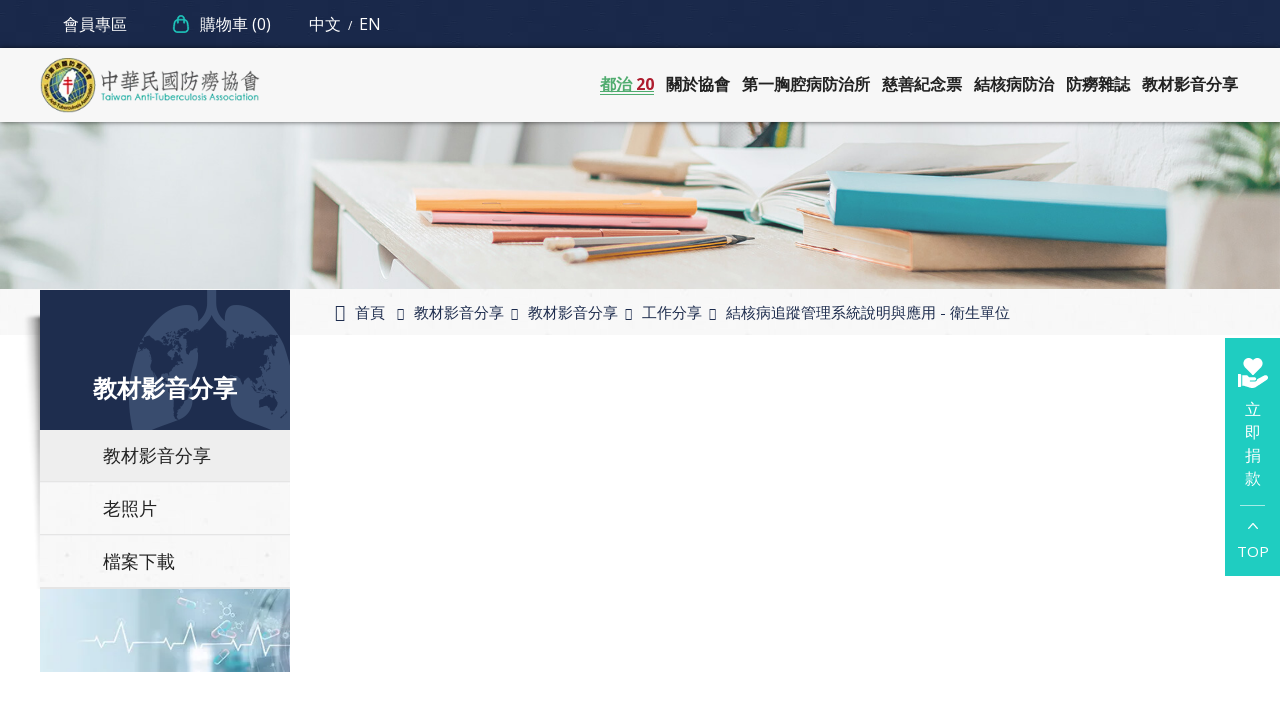

--- FILE ---
content_type: text/html; charset=utf-8
request_url: https://tb.org.tw/index.php?action=video_detail&id=10
body_size: 3645
content:
<!DOCTYPE HTML>
<html lang="zh-Hant-TW">

<head>
  <meta charset="UTF-8" />
  <meta http-equiv="X-UA-Compatible" content="IE=edge" />
  <meta name="viewport" content="width=device-width,initial-scale=1,minimum-scale=1.0,maximum-scale=1.0,user-scalable=no" />
  <meta name="keywords" content="" />
  <meta name="description" content="" />
  <meta name="author" content="馬亞科技 | 台北 |  台南 | 網頁設計 | 網站設計 | 網頁製作 | 設計:Peng  | 製作:Karen | PG(程式):Carol" />
  <meta name="copyright" content="台北 | 台南 | 馬亞網頁設計公司 (C)1996-2023" />
  <base href="https://tb.org.tw/">
  <title>中華民國防癆協會 / Taiwan Anti-Tuberculosis Association</title>
  <link href="images/favicon.ico" rel="shortcut icon" />
    <link href="css/slick.css" rel="stylesheet" type="text/css" />
  <link href="css/un-reset.css" rel="stylesheet" type="text/css" />
  <link href="webfonts/all.min.css" rel="stylesheet" type="text/css" />
    <link href="css/layout.css?20250701" rel="stylesheet" type="text/css" />
  
    <script type="text/javascript" src="js/jquery-1.12.1.min.js"></script>
  <script type="text/javascript" src="js/slick.js"></script>
      <script type="text/javascript" src="js/common.js?230328"></script>

  <link rel="preconnect" href="https://fonts.googleapis.com" />
  <link rel="preconnect" href="https://fonts.gstatic.com" crossorigin="" />
  <link href="https://fonts.googleapis.com/css2?family=Open+Sans:wght@300;400;500;600;700;800&amp;display=swap" rel="stylesheet" />
  <!-- og -->
  <meta property="og:title" content="中華民國防癆協會 / Taiwan Anti-Tuberculosis Association" />
  <meta property="og:description" content="" />
  <!-- 禁止翻譯 -->
  <meta name="google" content="notranslate" />
        </head>

<body id="Index" class="TW">
    <div class="top-header">
    <div class="container">
              <!-- 登入前 -->
        <div class="member en-no">
          <a href="/index.php?action=login"> <i class="fa-regular fa-circle-user"></i><span>會員專區</span></a>
        </div>
            <div class="shoppingcart en-no">
        <div class="icon">
          <img src="images/icon_shoppingcart.svg" alt="">
        </div>
        <a href="/index.php?action=shoppingcart-step1">購物車 (<span class="cartTotal">0</span>)</a>
      </div>
              <div class="language"> <i class="fa-regular fa-comments"></i>
          <ul>
            <li class="tw active"><a href="index.php">中文</a></li>
            <!-- <li class="en "><a href="en.php">EN</a></li> -->

            <li class="en "><a href="https://www.tb.org.tw/en.php" target="_blank">EN</a></li>
          </ul>
        </div>
      
      <div class="search"> <a href="javascript:;"> <i class="fa-solid fa-magnifying-glass"></i></a></div>
    </div>
  </div>
  <header>
    <div class="container">
      <div class="logo"><a href="index.php" title="中華民國防癆協會 / Taiwan Anti-Tuberculosis Association"><img src="images/logo.webp" alt=""></a></div>
      <div class="right-block">
        <nav class="main-menu">
          <ul class="layer1">
            <li><a class="event-link" href="/index.php?action=event">都治 <span>20</span></a></li>
                          <li><a href="javascript:;">關於協會</a>
                <ul class="layer2">
                  <li><a href="/index.php?action=news">最新消息</a></li>
                  <li><a href="/index.php?action=about">協會介紹</a></li>
                  <li><a href="/index.php?action=supervisor">理監事名單</a></li>
                  <li><a href="/index.php?action=history">防癆大事紀</a></li>
                  <li><a href="/index.php?action=cooperation">交流與合作</a></li>
                  <li><a href="/index.php?action=link">友善連結</a></li>
                </ul>
              </li>
                                                  <li class="en-no"><a href="javascript:;">第一胸腔病防治所</a>
                <ul class="layer2">
                  <li><a href="/index.php?action=introduce">本所介紹</a></li>
                  <li><a href="/index.php?action=diagnosis-treatment-items">診療項目</a></li>
                  <li><a href="/index.php?action=internet-registration-service">網路掛號服務</a></li>
                  <li><a href="/index.php?action=medical-team">醫療團隊</a></li>
                  <li><a href="/index.php?action=contact-info">聯絡資訊</a></li>
                </ul>
              </li>
                                      <li><a href="javascript:;">慈善紀念票</a>
                <ul class="layer2">
                  <li><a href="/index.php?action=origin">起源</a></li>
                  <li><a href="/index.php?action=relevant-issue">有關發行</a></li>
                  <li><a href="/index.php?action=financial-report">財務報告</a></li>
                  <li><a href="/index.php?action=commemorative-ticket">紀念票圖樣</a></li>
                  <li><a href="/index.php?action=donate-step1&id=1">愛心慈善捐款</a></li>
                </ul>
              </li>
                        <!-- 先隱藏，以後要用再開啟 -->
            <!--   -->
                                    <!--  -->
                          <li><a href="javascript:;">結核病防治</a>
                <ul class="layer2">
                  <li><a href="/index.php?action=prevention">防治政策綜覽</a></li>
                  <li><a href="https://tbreport.cdc.gov.tw/index.php?action=data_1_1" target="_blank">CDC數據圖表</a></li>
                  <li><a href="https://tbreport.cdc.gov.tw/index.php?action=region_profiles" target="_blank">縣市指標</a></li>
                  <li><a href="https://tbreport.cdc.gov.tw/index.php?action=compare" target="_blank">跨縣市比較</a></li>
                  <li><a href="https://tbreport.cdc.gov.tw/index.php?action=download" target="_blank">歷年防治年報</a></li>
                </ul>
              </li>
                                                  <li class="en-no"><a href="javascript:;">防癆雜誌</a>
                <ul class="layer2">
                                      <li><a href="/index.php?action=magazine&ntype=1">當期雜誌</a></li>
                                      <li><a href="/index.php?action=magazine&ntype=2">歷史書庫</a></li>
                                    <li><a href="/index.php?action=call_papers">雜誌徵稿</a></li>
                </ul>
              </li>
              <li><a href="javascript:;">教材影音分享</a>
                <ul class="layer2">
                  <li><a href="/index.php?action=video">教材影音分享</a></li>
                  <li><a href="/index.php?action=photo">老照片</a></li>
                  <li><a href="/index.php?action=download">檔案下載</a></li>
                </ul>
              </li>
                                                  <li class="only-phone"><a href="javascript:;">會員專區</a>
                <ul class="layer2">
                  <li><a href="/index.php?action=member_modify">會員資料修改</a></li>
                  <li><a href="/index.php?action=shopping-record">購買紀錄</a></li>
                  <li><a href="/index.php?action=donate-record">捐款紀錄</a></li>
                                                    </ul>
              </li>
                      </ul>
        </nav>
      </div>
    </div>
    <div class="phone-bar">
      <div class="bar"> </div>
      <div class="bar"> </div>
      <div class="bar"> </div>
    </div>
  </header>
  <div class="main-search">
    <div class="container">
      <form method="GET" role="search" onsubmit="if (this.keyword.value=='') {this.keyword.focus();return false;}">
        <input type="hidden" name="action" value="search" />
        <label><input type="text" name="keyword" placeholder="請輸入關鍵字" title="關鍵字搜尋" /></label><button type="submit" title="送出關鍵字查詢"><i class="fa-solid fa-magnifying-glass"></i></button>
        <div class="esc"> <i class="fa-solid fa-xmark"></i></div>
      </form>
    </div>
  </div><div class="main page-main video-main">
  <div class="page-banner"><img src="images/banner-video.jpg" alt=""/></div>
  <section class="main-section video-main-section">
    <div class="breadCrumb">
      <div class="container">
        <ul>
          <li class="home"><a href="index.php">首頁</a></li>
          <li><a href="/index.php?action=video">教材影音分享</a></li>
          <li><a href="/index.php?action=video">教材影音分享</a></li>
          <li><a href="/index.php?action=video&cid=3">工作分享</a></li>
          <li>結核病追蹤管理系統說明與應用 - 衛生單位</li>
        </ul>
      </div>
    </div>
    <div class="page-atricle about-atricle">
      <div class="container">
        <aside class="sub-menu">
  <div class="aside-title">
    <p>教材影音分享</p>
  </div>
  <nav>
    <ul>
      <li class="active"><a href="/index.php?action=video">教材影音分享</a></li>
      <li ><a href="/index.php?action=photo">老照片</a></li>
      <li ><a href="/index.php?action=download">檔案下載</a></li>
    </ul>
  </nav>
  <div class="aside-pic"><img src="images/aside-pic.webp" alt="" /></div>
</aside>        <div class="article-section">
          <div class="phone-page-title">教材影音分享</div>
          <div class="article-section-content">
            <div class="video-detail-film">
              <div class="film">
                <iframe width="560" height="315" src="https://www.youtube.com/embed/TrusioFhw6A" title="YouTube video player" frameborder="0" allow="accelerometer; autoplay; clipboard-write; encrypted-media; gyroscope; picture-in-picture; web-share" allowfullscreen=""></iframe>
              </div>
            </div>
            <div class="page-detail-topblock noline">
              <div class="page-detail-title">結核病追蹤管理系統說明與應用 - 衛生單位</div>
              <div class="page-info-icon">
                <div class="date">February / 16 / 2023</div>
              </div>
            </div>
            <div class="page-detail-unresetblock">
              <div class="unreset">
                <span style="font-size:12pt"><span style="line-height:27.0pt"><span style="font-family:Calibri,sans-serif"><span lang="EN-US" style="font-size:14.0pt"><span style="font-family:&quot;Microsoft YaHei&quot;,sans-serif"><span style="color:#262626"><span style="letter-spacing:1.0pt">[ 2023 ] </span></span></span></span></span></span></span><br />
<span style="font-size:12pt"><span style="line-height:27.0pt"><span style="font-family:Calibri,sans-serif"><span style="font-size:14.0pt"><span style="font-family:&quot;Microsoft YaHei&quot;,sans-serif"><span style="color:#262626"><span style="letter-spacing:1.0pt">結核病追蹤管理系統說明與應用</span></span></span></span></span></span></span><br />
<span style="font-size:12pt"><span style="line-height:27.0pt"><span style="font-family:Calibri,sans-serif"><span style="font-size:14.0pt"><span style="font-family:&quot;Microsoft YaHei&quot;,sans-serif"><span style="color:#262626"><span style="letter-spacing:1.0pt">－衛生單位</span></span></span></span></span></span></span><br />
<br />
<span style="font-size:12pt"><span style="line-height:27.0pt"><span style="font-family:Calibri,sans-serif"><span style="font-size:14.0pt"><span style="font-family:&quot;Microsoft YaHei&quot;,sans-serif"><span style="color:#262626"><span style="letter-spacing:1.0pt">影片連結依據：</span></span></span></span></span></span></span><br />
<img alt="" src="/upload/files/2023-04-14 21 52 150.png" /><br />
<span style="font-size:12pt"><span style="line-height:27.0pt"><span style="font-family:Calibri,sans-serif"><span style="font-size:14.0pt"><span style="font-family:&quot;Microsoft YaHei&quot;,sans-serif"><span style="color:#262626"><span style="letter-spacing:1.0pt">衛生福利部疾病管制署</span></span></span></span></span></span></span><br />
<br />
&nbsp;              </div>
            </div>
            <div class="btn-block">
              <div class="btn btn-style green back"> <a href="javascript:;" onclick="history.back()">回前一頁</a></div>
            </div>
                      </div>
        </div>
      </div>
    </div>
  </section>
</div><footer>
  <div class="container">
    <div class="left-block">
      <div class="footer-info">
        <div class="info title">中華民國防癆協會</div>
        <div class="info tel">TEL：02-2553-8828</div>
        <div class="info fax"> FAX：02-2557-5584</div>
        <div class="info address">地址：台北市10361民權西路104號3樓</div>
      </div>
      <div class="footer-info">
        <div class="info title">第一胸腔病防治所</div>
        <div class="info tel">TEL：02-2557-7221</div>
        <div class="info fax"> FAX：02-2550-5468 </div>
        <div class="info address">地址：台北市10361民權西路104號2樓</div>
      </div>
      <div class="footer-qrcode">
        <div class="pic"> <a href="https://netreg.realsun.com.tw/m/3501093057" target="_blank" title="第一胸腔病防治所網路掛號系統"> <img src="images/qr-code.webp" alt="QR Code" /></a></div>
        <div class="txt">第一胸腔病防治所<br>網路掛號系統</div>
      </div>
    </div>
    <div class="right-block">
      <div class="copyright-block">
        <div class="copyright">Copyright © 2023 中華民國防癆協會 All Rights Reserved.</div>
        <div class="iware">Designed by iware <a href="http://www.iware.com.tw/" target="_blank" title="網頁設計公司:馬亞科技"><b>網頁設計</b></a></div>
      </div>
    </div>
  </div>
</footer>
<div class="fixed-link">
  <div class="donate-now en-no">
    <a href="/index.php?action=donate-step1&id=1">
      <div class="icon">
        <img src="images/icon_donate.svg" alt="">
      </div>
      <span class="text">立即捐款</span>
    </a>
  </div>
  <div class="totop">
    <a href="javascript:;">
      <div class="icon">
        <img src="images/icon_toparrow.svg" alt="">
      </div>
      <span class="text">TOP</span>
    </a>
  </div>
</div>

</body>

</html>

--- FILE ---
content_type: text/css
request_url: https://tb.org.tw/css/layout.css?20250701
body_size: 24826
content:
@charset "UTF-8";
html, body, div, span, applet, object, iframe,
h1, h2, h3, h4, h5, h6, p, blockquote, pre,
a, abbr, acronym, address, big, cite, code,
del, dfn, em, img, ins, kbd, q, s, samp,
small, strike, strong, tt, var,
b, u, i, center,
dl, dt, dd, ol, ul, li,
fieldset, form, label, legend,
table, caption, tbody, tfoot, thead, tr, th, td,
article, aside, canvas, details, embed,
figure, figcaption, footer, header, hgroup,
menu, nav, output, ruby, section, summary,
time, mark, audio, video {
  margin: 0;
  padding: 0;
  border: 0;
  font-size: 100%;
  font: inherit;
  vertical-align: baseline; }

/* HTML5 display-role reset for older browsers */
article, aside, details, figcaption, figure,
footer, header, hgroup, menu, nav, section {
  display: block; }

ol, ul {
  list-style: none; }

blockquote, q {
  quotes: none; }

blockquote:before, blockquote:after,
q:before, q:after {
  content: '';
  content: none; }

table {
  border-collapse: collapse;
  border-spacing: 0; }

iframe {
  max-width: 100%; }

figure {
  margin: 0;
  padding: 0; }

* {
  box-sizing: border-box;
  font-family: "Open Sans", "Microsoft JhengHei", sans-serif; }
  *:focus {
    outline: none; }

html {
  font-size: 10px; }
  html.fixed {
    height: 100vh;
    overflow: hidden; }
  html.fontsize8 {
    font-size: 8px; }
  html.fontsize10 {
    font-size: 10px; }
  html.fontsize12 {
    font-size: 12px; }

body {
  font-family: "Open Sans", "Microsoft JhengHei", sans-serif;
  font-size: 1.6rem;
  overflow-x: hidden;
  transition: 0.3s;
  position: relative;
  color: #555; }
  body.fixed {
    height: 100vh;
    overflow: hidden; }

a,
a:hover,
a:focus,
a:visited,
a:active {
  text-decoration: none;
  transition: 0.3s; }

figure {
  margin: 0;
  padding: 0; }

button {
  font-family: "Open Sans", "Microsoft JhengHei", sans-serif; }

.unreset {
  padding: 1px 0;
  font-family: "Open Sans", "Microsoft JhengHei", sans-serif; }
  .unreset:after {
    content: "";
    display: block;
    clear: both; }

.unreset img {
  max-width: 100%;
  height: auto !important; }

.unreset p {
  margin: 1.6em 0;
  line-height: 2em;
  font-size: 1.8rem; }
  .unreset p:first-child {
    margin-top: 0; }
  .unreset p:last-child {
    margin-bottom: 0; }

.unreset table {
  display: table;
  border-collapse: separate;
  border-spacing: 2px;
  border: 1px solid;
  border-color: #555; }

.unreset tr {
  display: table-row;
  vertical-align: inherit;
  border-color: inherit; }

.unreset td,
.unreset th {
  display: table-cell;
  vertical-align: inherit;
  border: 1px solid;
  border-color: #555; }

.unreset iframe {
  max-width: 100%;
  display: block; }

/* 編輯器影片RWD */
.unreset .embeddedContent {
  position: relative;
  padding-bottom: 56.25%;
  padding-top: 30px;
  height: 0;
  overflow: hidden; }

.unreset .embeddedContent iframe,
.unreset .embeddedContent object,
.unreset .embeddedContent embed {
  position: absolute;
  top: 0;
  left: 0;
  width: 100%;
  height: 100%; }

.container {
  margin: 0 auto;
  max-width: 1680px;
  padding: 0 40px; }

.page-container {
  margin: 0 auto;
  max-width: 1440px; }

.clearfloat {
  clear: both; }

sup {
  vertical-align: super;
  font-size: small; }

sub {
  vertical-align: sub;
  font-size: smaller;
  /*font-weight: lighter;*/ }

select {
  font-family: "Open Sans", "Microsoft JhengHei", sans-serif; }

img::selection {
  background: transparent; }

img::-moz-selection {
  background: transparent; }

img::selection {
  background: transparent; }

img::-moz-selection {
  background: transparent; }

::-webkit-scrollbar {
  width: 8px;
  background: #ddd; }

::-webkit-scrollbar-track {
  -webkit-border-radius: 10px;
  border-radius: 10px;
  margin: 0 0 5px 0; }

::-webkit-scrollbar-thumb {
  background: #555; }

/* font */
.delay025 {
  animation-delay: 0.25s; }

.delay05 {
  animation-delay: 0.5s; }

.delay075 {
  animation-delay: 0.75s; }

.delay1 {
  animation-delay: 1s; }

.delay2 {
  animation-delay: 2s; }

.opacity_show {
  opacity: 1 !important; }

/*========== header ==========*/
.top-header {
  background: url(../images/bg-blue.webp); }
  .top-header .container {
    display: flex;
    flex-wrap: wrap;
    justify-content: right;
    align-items: center; 
  }
    .top-header .container > div:not(:last-child) {
      margin-right: 30px; }
     .top-header .container > div:nth-last-child(2){
      margin-right: 20px;
     }
  .top-header i {
    color: #1fcdc1;
    transition: 0.3s; 
    font-size: 1.7rem;
  }
    .top-header i + * {
      margin-left: 8px; }
  .top-header a {
    color: #fff;
  }
  .top-header .member a {
    padding: 12px 15px;
    display: inline-block;
     }
    .top-header .member a:hover {
      background: #1fcdc1;
      color: #1e2d4e; }
      .top-header .member a:hover i {
        color: #1e2d4e; }
  .top-header .language ul {
    display: inline-block; }
    .top-header .language ul li {
      display: inline-block; }
      .top-header .language ul li a {
/*         font-size: 1.5rem;  */
      }
        .top-header .language ul li a:hover {
          color: #1fcdc1; }
      .top-header .language ul li:not(:last-child):after {
        content: "/";
        display: inline-block;
        margin: 0 3px 0 7px;
        color: #fff;
        font-size: 1.2rem;
        vertical-align: middle; }
  .top-header .search a {
    padding: 12px 14px;
    display: block; }
    .top-header .search a:hover {
      background: #1fcdc1; }
      .top-header .search a:hover i {
        color: #1e2d4e; }
    .top-header .member-login ul {
    display: inline-block; }
    .top-header .member-login ul li {
      display: inline-block; }
      .top-header .member-login ul li a {
/*         font-size: 1.5rem;  */
      }
        .top-header .member-login ul li a:hover {
          color: #1fcdc1; }
      .top-header .member-login ul li:not(:last-child):after {
        content: "/";
        display: inline-block;
        margin: 0 3px;
        color: #fff;
        font-size: 1.2rem;
        vertical-align: middle; }
      .top-header .shoppingcart .icon{
        width: 18px;
        height: 18px;
        display: inline-block;
        margin-right: 10px;
      }
      .top-header .shoppingcart .icon img{
        width: 100%;
        height: 100%;
      }
      .top-header .shoppingcart{
        display: flex;
        align-items: center;
      }
      .top-header .shoppingcart a {
/*         font-size: 1.5rem; */
        flex: 1;

      }
      .top-header .shoppingcart a:hover {
        color: #1fcdc1;
      }


header {
  width: 100%;
  background: #f7f7f7;
  box-shadow: 0px 0px 5px rgba(0, 0, 0, 0.65);
  position: relative; }
  header .container {
    display: flex;
    justify-content: space-between;
    align-items: center;
    position: relative; }
  header .logo {
    position: relative; }
    header .logo a {
      display: block;
      width: 280px; }
      header .logo a img {
        display: block;
        max-width: 100%; }
  header.active {
    box-shadow: 0px 0px 5px rgba(0, 0, 0, 0.65); }

.phone-bar {
  width: 40px;
  height: 40px;
  position: absolute;
  right: 25px;
  cursor: pointer;
  transform: translateY(-50%);
  top: 50%;
  display: none;
  background: #1fcdc1; }
  .phone-bar .bar {
    width: 60%;
    height: 3px;
    border-radius: 3px;
    position: absolute;
    left: 50%;
    transform: translateX(-50%);
    transition: 0.3s;
    background: #1e2d4e; }
    .phone-bar .bar:nth-child(1) {
      top: 10px; }
    .phone-bar .bar:nth-child(2) {
      top: 19px; }
    .phone-bar .bar:nth-child(3) {
      top: 28px; }
  .phone-bar.active .bar:nth-child(1) {
    transform: rotate(45deg);
    top: 19px;
    left: 8px; }
  .phone-bar.active .bar:nth-child(2) {
    display: none; }
  .phone-bar.active .bar:nth-child(3) {
    transform: rotate(135deg);
    top: 19px;
    left: 8px; }

.main-menu {
  display: inline-block; }
  .main-menu ul.layer1 > li {
    display: inline-block;
    position: relative;
    border-bottom: 1px solid #eee; }
    .main-menu ul.layer1 > li:not(:last-child) {
      margin-right: -4px; }
    .main-menu ul.layer1 > li > a {
      display: block;
      padding: 38px 17px;
      color: #222;
      font-weight: bold;
      font-size: 1.9rem;
      text-transform: uppercase; }
    .main-menu ul.layer1 > li:hover > a {
      background: #1fcdc1;
      color: #fff !important; }
    .main-menu ul.layer1 > li:hover > ul.layer2 {
      display: block; }
     .main-menu ul.layer1 > li.only-phone {
      display: none;}
  .main-menu ul.layer1 > li > a.event-link{
    color: #50ac6f;
    text-decoration: underline;
    text-decoration-style: double;
    text-underline-offset: 8px; }
    .main-menu ul.layer1 > li > a.event-link span{ 
      color: #ae1c2e; }
    .main-menu ul.layer1 > li:hover > a.event-link > span{
      color: #fff; }
  .main-menu ul.layer2 {
    background: rgba(255, 255, 255, 0.85);
    position: absolute;
    left: 50%;
    transform: translateX(-50%);
    top: 100%;
    z-index: 2;
    width: 100%;
    min-width: 160px;
    display: none; }
    .main-menu ul.layer2 > li:not(:last-child) {
      border-bottom: 1px solid #fff; }
    .main-menu ul.layer2 > li > a {
      display: block;
      padding: 10px 15px;
      color: #1e2d4e; }
    .main-menu ul.layer2 > li:hover > a {
      background: #1e2d4e;
      color: #fff; }
  .EN .main-menu .en-no {
    display: none; }
  .EN .main-menu ul.layer1 > li > a {
    padding: 38px 30px; }

.main-search {
  display: none;
  width: 100%;
  background: rgba(30, 45, 78, 0.95);
  position: absolute;
  top: 0;
  left: 0;
  padding: 40px; }
  .main-search form {
    width: 100%;
    display: flex; }
    .main-search form label {
      width: 100%;
      display: block; }
      .main-search form label input {
        border: none;
        background: none;
        background: #fff;
        width: 100%;
        display: block;
        padding: 12px 15px;
        font-size: 1.6rem; }
    .main-search form button {
      border: none;
      background: none;
      border: none;
      box-shadow: none;
      width: 46px;
      height: 46px;
      background: #1fcdc1;
      color: #fff;
      font-size: 1.6rem;
      cursor: pointer;
      transition: 0.3s;
      appearance: none; }
    .main-search form .esc {
      width: 46px;
      height: 46px;
      background: #555;
      color: #fff;
      font-size: 2rem;
      cursor: pointer;
      transition: 0.3s;
      display: flex;
      align-items: center;
      justify-content: center; }

/*===== footer =====*/
footer {
  background: url(../images/bg-blue.webp);
  padding: 65px 0px; }
  footer .container {
    display: flex;
    justify-content: space-between;
    align-items: center; }
  footer .left-block {
    display: flex; }
  footer .right-block {
    text-align: right; }

.footer-info {
  padding-right: 50px;
  max-width: 400px; }
  .footer-info .info {
    color: #fff;
    margin-bottom: 6px;
    /*font-weight: lighter;*/ }
  .footer-info .title {
    color: #1fcdc1;
    font-weight: bold; }
  .footer-info .tel,
  .footer-info .fax {
    display: inline-block;
    margin-right: 20px; }

.footer-qrcode {
  display: flex;
  align-items: center; }
  .footer-qrcode .pic img {
    width: 76px;
    height: 76px;
    display: block; }
  .footer-qrcode .txt {
    color: #fff;
    padding-left: 20px;
    line-height: 1.8; }

.copyright-block {
  max-width: 400px; }

.copyright {
  font-size: 1.5rem;
  color: #fff;
  margin-bottom: 3px; }

.iware {
  font-size: 1.3rem;
  color: #a0a0a0; }
  .iware a {
    font-size: 1.3rem;
    color: #a0a0a0; }
    .iware a:hover {
      text-decoration: underline; }

/* .totop {
  position: fixed;
  right: -100%;
  bottom: 100px;
  z-index: 1;
  transition: 0.3s; }
  .totop a {
    background: #1fcdc1;
    color: #fff;
    font-size: 1.5rem;
    display: block;
    padding: 12px;
    box-shadow: 0px 0px 5px rgba(0, 0, 0, 0.65); }
    .totop a:hover {
      background: #1e2d4e; }
  .totop.active {
    right: 0; } */
.fixed-link{
  background:#1fcdc1;
  position: fixed;
  right: 0;
  bottom: 20%;
  width: 55px;
  text-align: center;
  z-index: 2;
}
.fixed-link .donate-now{}
.fixed-link .donate-now a{display:block;color:#fff;position: relative;padding:20px 12px 0 12px;}
.fixed-link .donate-now a:after{content: "";display: block;background: rgba(255,255,255,.6);width: 80%;margin:auto;height: 1px;margin-top: 15px;}
.fixed-link .donate-now .icon{width: 30px;height: 30px;margin:auto;}
.fixed-link .donate-now .icon img{display: block;width: 100%;height: 100%;}
.fixed-link .donate-now .text{margin-top: 10px;display: block;}

.fixed-link .totop{}
.fixed-link .totop a{display:block;color:#fff; padding: 15px 12px;}
.fixed-link .totop .icon{width: 10px;height: 10px; margin:0 auto 10px auto;}
.fixed-link .totop .icon img{display: block;width: 100%;height: 100%;}
.fixed-link .totop .text{display: block;font-size: 1.5rem;}


.fixed-link .donate-now a:hover{background: #1e2d4e;}
.fixed-link .totop a:hover{background: #1e2d4e}
/*===== page main =====*/
/*===== page banner =====*/
.page-banner img {
  display: block;
  max-width: 100%;
  margin: auto; }

/* 頁面標題 */
.page-atricle {
  padding: 70px 0 90px 0; }
  .page-atricle > .container {
    display: flex;
    flex-wrap: wrap; }

.sub-menu {
  width: 300px;
  position: relative;
  margin-top: -115px; }
  .sub-menu .aside-title {
    height: 140px;
    background: #1e2d4e url(../images/aside-title-bg.webp) no-repeat right center;
    padding: 10px 10px 25px 10px;
    display: flex;
    align-items: flex-end;
    justify-content: center;
    background-blend-mode: soft-light;
    position: relative; }
    .sub-menu .aside-title p {
      color: #fff;
      font-weight: bold;
      font-size: 3rem; }
    .sub-menu .aside-title::before {
      content: "";
      display: block;
      width: 18px;
      height: 100%;
      position: absolute;
      left: -18px;
      top: 0;
      background: url(../images/aside-shadow-title.png) no-repeat top center; }
  .sub-menu nav {
    position: relative; }
    .sub-menu nav::before {
      content: "";
      display: block;
      width: 18px;
      height: 100%;
      position: absolute;
      left: -18px;
      top: 0;
      background: url(../images/aside-shadow-list.png) no-repeat top center; }
  .sub-menu ul {
    background: url(../images/gray_bg.jpg);
    border-bottom: 1px solid #e5e5e5; }
    .sub-menu ul li a {
      display: block;
      color: #222;
/*       text-align: center; */
      font-size: 1.8rem;
      border-bottom: 1px solid #e5e5e5;
/*       padding: 13px 0;  */
      padding: 13px 15% 13px 25%;
    }
      .sub-menu ul li a:hover {
        background: #eeeeee; }
    .sub-menu ul li.active a {
      background: #eee; }
    .sub-menu ul li:not(:first-child) a {
      border-top: 1px solid #f2f2f3; }
  .sub-menu .aside-pic img {
    display: block;
    max-width: 100%; }
  .sub-menu + .article-section {
    width: calc(100% - 300px);
    padding-left: 55px; }
  .EN .sub-menu ul .en-no {
    display: none; }

.article-section {
  width: 100%; }

.third-menu {
  margin-bottom: 50px; }
  .third-menu ul li {
    display: inline-block;
    margin-bottom: 10px; }
    .third-menu ul li a {
      display: block;
      background: url(../images/gray_bg2.jpg);
      border-radius: 10px 10px 0 0;
      color: #222;
      font-size: 1.7rem;
      padding: 9px 15px;
      min-width: 140px;
      text-align: center; }
      .third-menu ul li a:hover {
        background: #eee; }
    .third-menu ul li:not(:first-child) {
      margin-left: 12px; }
    .third-menu ul li.active a {
      background: #1fcdc1;
      color: #fff;
      font-weight: bold; }

.phone-page-title {
  display: none; }

/*===== breadCrumb =====*/
.breadCrumb {
  background: url(../images/gray_bg.jpg); }
  .breadCrumb ul {
    position: relative;
    padding: 12px 0 7px 355px; }
    .breadCrumb ul li {
      display: inline-block;
      position: relative;
      font-size: 1.5rem;
      margin-bottom: 5px;
      color: #1e2d4e; }
      .breadCrumb ul li:not(:first-child) {
        padding-left: 20px; }
      .breadCrumb ul li a {
        font-size: 1.5rem;
        color: #1e2d4e; }
        .breadCrumb ul li a:hover {
          color: #1fcdc1; }
      .breadCrumb ul li.home {
        padding-right: 5px; }
        .breadCrumb ul li.home a {
          display: block; }
          .breadCrumb ul li.home a::before {
            content: "\f0f8";
            color: #1e2d4e;
            display: inline-block;
            font-family: "Font Awesome 5 Free";
            font-size: 1.7rem;
            margin-right: 10px; }
      .breadCrumb ul li:not(:last-child):after {
        content: "\f054";
        color: #1e2d4e;
        display: block;
        font-family: "Font Awesome 5 Free";
        position: absolute;
        right: -14px;
        top: 4px;
        font-size: 1.2rem;
        font-weight: bold; }

.page-detail-topblock {
  border-bottom: 1px solid #e5e5e5;
  padding-bottom: 25px;
  margin-bottom: 50px; }
  .page-detail-topblock.noline {
    border-bottom: none;
    padding-bottom: 0;
    margin-bottom: 30px; }

.page-detail-title {
  font-weight: bold;
  font-size: 2.2rem;
  color: #1e2d4e; }

.page-info-icon {
  display: flex;
  flex-wrap: wrap;
  margin-top: 20px;
  align-items: center; }
  .page-info-icon > div {
    margin-bottom: 10px; }
    .page-info-icon > div:not(:last-child) {
      margin-right: 20px; }
  .page-info-icon .sort {
    position: relative;
    color: #a0a0a0;
    font-size: 1.5rem;
    padding-left: 25px; }
    .page-info-icon .sort::before {
      content: "\f07c";
      color: #a0a0a0;
      display: block;
      font-family: "Font Awesome 5 Free";
      position: absolute;
      left: 0;
      top: 2px;
      font-size: 1.5rem; }
  .page-info-icon .date {
    position: relative;
    color: #a0a0a0;
    font-size: 1.5rem;
    padding-left: 25px; }
    .page-info-icon .date::before {
      content: "\f133";
      color: #a0a0a0;
      display: block;
      font-family: "Font Awesome 5 Free";
      position: absolute;
      left: 0;
      top: 2px;
      font-size: 1.5rem;
      font-weight: bold; }

.page-detail-share {
  display: flex; }
  .page-detail-share .a2a_kit {
    display: inline-block;
    font-size: 1.8rem; }
    .page-detail-share .a2a_kit .a2a_button_facebook {
      color: #406bc3; }
      .page-detail-share .a2a_kit .a2a_button_facebook:hover {
        color: #1e2d4e; }
    .page-detail-share .a2a_kit .a2a_button_line {
      color: #07B53B; }
      .page-detail-share .a2a_kit .a2a_button_line:hover {
        color: #1e2d4e; }
    .page-detail-share .a2a_kit .a2a_button_twitter {
      color: #000; }
      .page-detail-share .a2a_kit .a2a_button_twitter:hover {
        color: #1e2d4e; }
    .page-detail-share .a2a_kit .a2a_button_copy_link {
      color: #1fcdc1; }
      .page-detail-share .a2a_kit .a2a_button_copy_link:hover {
        color: #1e2d4e; }
    .page-detail-share .a2a_kit a:not(:last-child) {
      margin-right: 15px; }
  .page-detail-share .page-cellet-icon {
    display: inline-block;
    margin-left: 20px; }

.page-detail-unresetblock {
  max-width: 100%;
  margin: auto; }

.page-recommend {
  margin-top: 80px; }
  .page-recommend .recommend-title {
    border-bottom: 1px solid #dcdcdc;
    margin-bottom: 55px; }
    .page-recommend .recommend-title span {
      display: inline-block;
      border-radius: 10px 10px 0 0;
      font-size: 1.7rem;
      padding: 9px 35px;
      text-align: center;
      background: #1fcdc1;
      color: #fff;
      font-weight: bold; }

.recommend-list {
  display: flex;
  flex-wrap: wrap;
  margin: 0 -20px; }

.recommend-box {
  width: calc(100% / 3);
  padding: 0 20px;
  margin-bottom: 20px; }
  .recommend-box figure {
    display: flex; }
    .recommend-box figure .date {
      width: 85px;
      background: #e5eff5;
      color: #1e2d4e;
      text-align: center;
      display: flex;
      align-items: center;
      justify-content: center;
      transition: 0.3s; }
      .recommend-box figure .date .day {
        font-size: 3.3rem;
        font-weight: bold; }
      .recommend-box figure .date .year-moon {
        font-size: 1.5rem;
        /*font-weight: lighter;*/ }
    .recommend-box figure .pic {
      width: calc(100% - 85px);
      position: relative;
      padding-bottom: 150px;
      text-align: center;
      overflow: hidden;
      height: 0; }
      .recommend-box figure .pic img {
        position: absolute;
        left: 0;
        right: 0;
        top: 50%;
        transform: translateY(-50%);
        transition: 0.3s; }
  .recommend-box .content {
    margin-top: 20px; }
    .recommend-box .content .title {
      font-size: 1.7rem;
      font-weight: bold;
      color: #1e2d4e;
      overflow: hidden;
      text-overflow: ellipsis;
      white-space: nowrap; }
    .recommend-box .content .txt {
      margin-top: 8px;
      color: #222;
      font-size: 1.6rem;
      line-height: 1.5;
      overflow: hidden;
      text-overflow: ellipsis;
      display: -webkit-box;
      -webkit-line-clamp: 2;
      -webkit-box-orient: vertical; }
  .recommend-box a:hover figure .date {
    background-color: #1e2d4e;
    color: #fff; }

/*===== pagination =====*/
.pagination {
  display: flex;
  flex-wrap: wrap;
  align-items: center;
  justify-content: center;
  text-align: center;
  margin-top: 90px;
  color: #959696; }
  .pagination .page_num {
    display: inline-block;
    font-size: 15px;
    text-align: center;
    margin: 0 5px;
    text-decoration: none;
    border-radius: 100%;
    width: 30px;
    height: 30px;
    line-height: 30px;
    color: #959696; }
    .pagination .page_num.active {
      background: #1fcdc1;
      color: #fff; }
      .pagination .page_num.active:hover {
        background: #1fcdc1; }
    .pagination .page_num:hover {
      background: #eee; }
    .pagination .page_num.page_arrow {
      color: #1fcdc1;
      font-size: 18px; }
      .pagination .page_num.page_arrow:hover {
        background: none;
        color: #1e2d4e; }
      .pagination .page_num.page_arrow .fa-backward-step,
      .pagination .page_num.page_arrow .fa-forward-step {
        font-size: 15px; }
  .pagination .page_dot {
    display: inline-block;
    padding: 10px;
    text-align: center;
    margin: 0 3px; }
  .pagination .page_select {
    display: inline-block;
    margin-left: 5px; }
    .pagination .page_select .num_input {
      border: 1px solid #cfcfcf;
      width: 40px;
      height: 30px;
      padding: 3px 5px;
      border-radius: 3px;
      text-align: center; }
    .pagination .page_select .txt {
      display: inline-block;
      margin-left: 5px; }

/*===== btn-style =====*/
.btn-block {
  text-align: center;
  margin-top: 40px; }

.btn-style {
  display: inline-block; }
  .btn-style a,
  .btn-style button {
    width: 130px;
    padding: 0 20px;
    height: 45px;
    font-size: 1.7rem;
    display: flex;
    align-items: center;
    justify-content: center; }
  .btn-style button {
    background: none;
    border: none;
    cursor: pointer;
    appearance: none; }
  .btn-style.green a,
  .btn-style.green button {
    background: #1fcdc1;
    color: #fff; }
    .btn-style.green a:hover,
    .btn-style.green button:hover {
      background: #1e2d4e; }
  .btn-style.black a,
  .btn-style.black button {
    background: #707070;
    color: #fff; }
    .btn-style.black a:hover,
    .btn-style.black button:hover {
      background: #182748; }
  .btn-style.buy a,
  .btn-style.buy button {
    width: auto;
    padding: 20px; }

/*===== page main centent =====*/
/* search */
.search-keyword {
  background: #f4f4f4;
  font-weight: bold;
  color: #222;
  font-size: 1.7rem;
  margin-bottom: 20px;
  padding: 16px 25px; }
  .search-keyword span {
    font-weight: normal; }

.search-box a {
  display: block;
  padding: 20px;
  border-bottom: 1px solid #e5e5e5; }
  .search-box a:hover {
    background: rgba(212, 229, 239, 0.5); }

.search-box .title {
  font-size: 2.2rem;
  font-weight: bold;
  color: #1e2d4e;
  margin-bottom: 10px;
  overflow: hidden;
  text-overflow: ellipsis;
  white-space: nowrap; }

.search-box .txt {
  font-size: 1.7rem;
  color: #222;
  overflow: hidden;
  text-overflow: ellipsis;
  display: -webkit-box;
  -webkit-line-clamp: 2;
  -webkit-box-orient: vertical;
  line-height: 1.5; }

/*========= index ==========*/
.index-section-title {
  color: #585455;
  padding-top: 5px;
  width: 100%; }
  .index-section-title .tw {
    font-size: 4rem;
    font-weight: bold;
    letter-spacing: 3px;
    text-transform: uppercase; }
  .index-section-title .en {
    font-size: 1.8rem;
    /*font-weight: lighter;*/ }
  .index-news .index-section-title {
    display: flex;
    align-items: baseline;
    margin-bottom: 40px; }
    .index-news .index-section-title .en {
      margin-left: 20px; }
  .index-education .index-section-title {
    text-align: center;
    margin-bottom: 70px; }
  .EN .index-section-title .en {
    display: none; }

/*========== index-banner ==========*/
.index-banner {
  position: relative; }
  .index-banner ul li {
    position: relative; }
    .index-banner ul li img {
      max-width: 100%;
      margin: auto;
      display: block; }
  .index-banner .arrow {
    border-radius: 3px;
    width: 60px;
    height: 60px;
    position: absolute;
    top: 50%;
    z-index: 1;
    cursor: pointer;
    transition: 0.3s;
    background: url(../images/arrow.svg) no-repeat center;
        filter: drop-shadow(0px 0px 5px rgba(0, 0, 0, 0.4));
  }
    .index-banner .arrow.prev {
      left: 40px;
      transform: rotate(180deg) translateY(50%); }
    .index-banner .arrow.next {
      right: 40px;
      transform: translateY(-50%); }
  .index-banner .prev-btn {
    left: 10%; }
  .index-banner .next-btn {
    right: 10%; }
  .index-banner .slick-dots {
    text-align: center;
    position: absolute;
    width: 100%;
    bottom: 30px; }
    .index-banner .slick-dots li {
      display: inline-block;
      margin: 0 7px; }
      .index-banner .slick-dots li button {
        display: block;
        background: none;
        border-radius: 0;
        border-radius: 50%;
        border: none;
        font-size: 0;
        padding: 0;
        width: 15px;
        height: 15px;
        background: #fff;
        transition: 0.3s;
        cursor: pointer; }
      .index-banner .slick-dots li.slick-active button {
        background: #1fcdc1; }
  .index-banner::before {
    content: "";
    display: block;
    background: url(../images/banner-shadow.webp) no-repeat center;
    width: 100%;
    height: 4px;
    position: absolute;
    left: 0;
    top: 0;
    z-index: 1; }
  .index-banner:after {
    content: "";
    display: block;
    background: url(../images/banner-shadow.webp) no-repeat center;
    width: 100%;
    height: 4px;
    position: absolute;
    left: 0;
    bottom: 1px; }

.index-banner  ul li.video{
  position: relative;
/*   padding-bottom: 100vh; */
  padding-bottom: calc( 750 / 1920 * 100%);
  text-align: center;
  overflow: hidden;
  height: 0;
}
.index-banner ul li.video iframe,
.index-banner ul li.video object,
.index-banner ul li.video embed,
.index-banner ul li.video video {
/*   height: 100%;  */
  position: absolute;
  display: block;
  margin: auto;
  top: 0;
  left: 0;
  right: 0;
  bottom: 0;
  width: 100%;
  height: 100%;
  object-fit: cover;
}

/*========== index-news ==========*/
.index-news {
  background-image: url(../images/index-news-bgleft.webp), url(../images/index-news-bgright.webp);
  background-repeat: no-repeat, no-repeat;
  background-position: left center, right center;
  padding: 160px 0 140px 0; }

.index-news-block {
  display: flex;
  flex-wrap: wrap;
  padding: 0 100px;
  position:relative;
}
  .index-news-block .index-news-big {
    width: calc(680 / 1600 * 100%);
    margin-top: -90px; }
  .index-news-block .index-news-list {
    width: calc(920 / 1600 * 100%);
    padding-left: calc(50 / 1600 * 100%); }
  .index-news-block .index-section-title {
    padding-left: calc(730 / 1600 * 100%); }

.news-box {
  padding: 20px 0; }
  .news-box a:hover figure .pic img {
    transform: scale(1.2); }
  .news-box a:hover .content .title {
    background-size: 100% 10px; }
  .news-box figure .pic {
    position: relative;
    padding-bottom: calc(140 / 210 * 100%);
    text-align: center;
    overflow: hidden;
    height: 0; }
    .news-box figure .pic img {
      max-width: 100%;
      max-height: 100%;
      position: absolute;
      display: block;
      margin: auto;
      top: 0;
      left: 0;
      right: 0;
      bottom: 0; }
    .news-box figure .pic iframe,
    .news-box figure .pic object,
    .news-box figure .pic embed {
      position: absolute;
      display: block;
      margin: auto;
      left: 0;
      bottom: 0;
      width: 100%;
      height: 100%; }
    .news-box figure .pic img {
      transition: 0.3s; }
  .news-box .content .other {
    display: flex;
    padding: 5px 0 15px 0;
    margin-bottom: 15px;
    border-bottom: 1px solid #ddd;
    align-items: center; }
  .news-box .content .sort {
    color: #1e2d4e;
    font-weight: bold;
    padding-left: 15px;
    position: relative;
    font-size: 1.5rem;
    line-height: 1; }
    .news-box .content .sort:after {
      content: "";
      display: block;
      width: 5px;
      height: 15px;
      position: absolute;
      left: 0;
      top: 1px;
      background: #1fcdc1; }
  .news-box .content .date {
    color: #888;
    margin-left: 10px;
    font-size: 1.4rem;
    /*font-weight: lighter;*/ }
  .news-box .content .title {
    color: #222;
    font-weight: bold;
    overflow: hidden;
    text-overflow: ellipsis;
    display: -webkit-box;
    -webkit-line-clamp: 2;
    -webkit-box-orient: vertical;
    line-height: 1.5;
    transition: 0.3s;
    background-image: linear-gradient(transparent 0, rgba(31, 205, 193, 0.4) 0);
    background-size: 0px 10px;
    background-repeat: no-repeat;
    background-position: 0px 100%;
    transition: background-size 0.25s ease 0s; }
  .news-box .content .txt {
    margin-top: 10px;
    color: #222;
    /*font-weight: lighter;*/
    line-height: 1.5; }

.index-news-list .news-box a {
  display: flex; }

.index-news-list .news-box figure {
  width: 210px; }

.index-news-list .news-box .content {
  width: calc(100% - 210px);
  padding-left: 35px; }
  .index-news-list .news-box .content .txt {
    overflow: hidden;
    text-overflow: ellipsis;
    white-space: nowrap; }

.index-news-list .arrow {
  width: 37px;
  height: 37px;
  position: absolute;
  top: -85px;
  z-index: 1;
  cursor: pointer;
  transition: 0.3s;
  display: flex;
  align-items: center;
  justify-content: center;
  background: #1fcdc1;
  color: #fff; }
  .index-news-list .arrow.prev {
    right: 37px; }
  .index-news-list .arrow.next {
    right: 0; }
  .index-news-list .arrow:hover {
    background: #1e2d4e;
    color: #fff; }

.index-news-big .news-box {
  padding: 0; }
  .index-news-big .news-box figure .pic {
    position: relative;
    padding-bottom: calc(480 / 680 * 100%);
    text-align: center;
    overflow: hidden;
    height: 0; }
    .index-news-big .news-box figure .pic img {
      max-width: 100%;
      max-height: 100%;
      position: absolute;
      display: block;
      margin: auto;
      top: 0;
      left: 0;
      right: 0;
      bottom: 0; }
    .index-news-big .news-box figure .pic iframe,
    .index-news-big .news-box figure .pic object,
    .index-news-big .news-box figure .pic embed {
      position: absolute;
      display: block;
      margin: auto;
      left: 0;
      bottom: 0;
      width: 100%;
      height: 100%; }
  .index-news-big .news-box .content {
    margin-top: 20px; }
    .index-news-big .news-box .content .sort {
      font-size: 1.7rem; }
      .index-news-big .news-box .content .sort:after {
        height: 17px; }
    .index-news-big .news-box .content .date {
      font-size: 1.6rem; }
    .index-news-big .news-box .content .title {
      font-size: 2rem; }
    .index-news-big .news-box .content .txt {
      font-size: 1.8rem;
      margin-top: 10px;
      overflow: hidden;
      text-overflow: ellipsis;
      white-space: nowrap; }

/*========== index-education ==========*/
.index-education {
  padding: 0 0 120px 0;
  background: url(../images/index-education-bg.png) no-repeat center; }

.index-education-list {
  margin: 0 -17px; }
  .index-education-list .arrow {
    width: 30px;
    height: 30px;
    position: absolute;
    top: -55px;
    z-index: 1;
    cursor: pointer;
    transition: 0.3s;
    display: flex;
    align-items: center;
    justify-content: center; }
    .index-education-list .arrow.prev {
      right: 50px; }
    .index-education-list .arrow.next {
      right: 20px; }
    .index-education-list .arrow:hover {
      background: #1e2d4e;
      color: #fff; }
  .index-education-list .slick-dots {
    text-align: center;
    position: absolute;
    border-bottom: 1px solid #cbcbcb;
    top: -60px;
    right: 100px; }
    .index-education-list .slick-dots li {
      display: inline-block; }
      .index-education-list .slick-dots li button {
        display: block;
        background: none;
        border-radius: 0;
        border: none;
        padding: 0;
        transition: 0.3s;
        cursor: pointer;
        color: #1b1b1b;
        font-size: 1.5rem;
        padding: 5px 8px;
        position: relative; }
        .index-education-list .slick-dots li button::before {
          content: "0"; }
        .index-education-list .slick-dots li button:after {
          content: "";
          width: 100%;
          border-radius: 5px;
          height: 0;
          background: #1e2d4e;
          position: absolute;
          left: 0;
          bottom: -2px; }
        .index-education-list .slick-dots li button:nth-child(n + 10)::before {
          content: none; }
      .index-education-list .slick-dots li.slick-active button {
        font-weight: bold; }
        .index-education-list .slick-dots li.slick-active button:after {
          height: 4px; }
  .index-education-list .education-box {
    width: 25%; }

.education-box {
  padding: 0 17px 15px 17px; }
  .education-box a {
    display: block;
    position: relative;
    transition: 0.3s;
    border: 1px solid #c9c9c9;
    background: #fff; }
    .education-box a:hover {
      border-color: #1fcdc1;
      box-shadow: 15px 15px 0 rgba(31, 205, 193, 0.5); }
      .education-box a:hover .other .sort {
        background: #1e2d4e; }
  .education-box .group {
    padding: 8px; }
    .education-box .group figure {
      margin-bottom: 15px; }
      .education-box .group figure .pic {
        position: relative;
        padding-bottom: calc(1080 / 1920 * 100%);
        text-align: center;
        overflow: hidden;
        height: 0; }
        .education-box .group figure .pic img {
          max-width: 100%;
          max-height: 100%;
          position: absolute;
          display: block;
          margin: auto;
          top: 0;
          left: 0;
          right: 0;
          bottom: 0; }
        .education-box .group figure .pic iframe,
        .education-box .group figure .pic object,
        .education-box .group figure .pic embed {
          position: absolute;
          display: block;
          margin: auto;
          left: 0;
          bottom: 0;
          width: 100%;
          height: 100%; }
        .education-box .group figure .pic img {
          max-height: initial; }
        .education-box .group figure .pic::before {
          content: "\f167";
          display: block;
          font-family: "Font Awesome 5 Brands";
          color: #fc0017;
          font-size: 4rem;
          width: 100%;
          height: 100%;
          position: absolute;
          left: 0;
          top: 0;
          display: flex;
          align-items: center;
          justify-content: center;
          z-index: 1; }
    .education-box .group .title {
      color: #222;
      font-weight: bold;
      font-size: 1.8rem;
      margin-bottom: 10px;
      overflow: hidden;
      text-overflow: ellipsis;
      display: -webkit-box;
      -webkit-line-clamp: 2;
      -webkit-box-orient: vertical;
      padding: 0 10px;
      line-height: 1.5; 
      height: calc(1.8rem * 1.5 * 2);
    }
    .education-box .group .txt {
      padding: 0 10px;
      margin-bottom: 10px;
      color: #222;
      /*font-weight: lighter;*/
      overflow: hidden;
      text-overflow: ellipsis;
      display: -webkit-box;
      -webkit-line-clamp: 3;
      -webkit-box-orient: vertical;
      line-height: 1.5; 
      height: calc(1.6rem * 1.5 * 3);
    }
  .education-box .other {
    display: flex;
    margin-top: -1px;
    border-top: 1px solid #e9e9e9;
    padding: 15px;
    position: relative; }
    .education-box .other .sort {
      color: #fff;
      background: #1fcdc1;
      padding: 3px 10px;
      border-radius: 25px;
      font-weight: bold;
      font-size: 1.4rem;
      transition: 0.3s;
      max-width: 80px;
      text-align: center; }
    .education-box .other .date {
      font-size: 1.4rem;
      color: #aaa;
      margin-left: 15px; }
      .education-box .other .date::before {
        content: "\f133";
        color: #aaaaaa;
        display: inline-block;
        font-family: "Font Awesome 5 Free";
        margin-right: 5px; }
    .education-box .other .more {
      width: 31px;
      height: 10px;
      position: absolute;
      right: 20px;
      top: 50%;
      transform: translateY(-50%); }
      .education-box .other .more img {
        display: block;
        max-width: 100%; }
.index-education .index-phone-more{
  margin-top:40px;
 
}
.index-education .index-phone-more a{
   margin-right:0;
}
/*========== index-link ==========*/
.index-link {
  padding: 100px 0 190px 0;
  background: url(../images/index-other-bg.webp) no-repeat center bottom; }

.index-link-list {
  display: flex;
  justify-content: space-between;
  padding: 0 170px; }

.index-link-box a:hover figure {
  animation-duration: 0.5s;
  animation-name: scaleX; }
  .index-link-box a:hover figure .pic {
    background: #1e2d4e; }

.index-link-box figure {
  transition: 0.3s; }
  .index-link-box figure .pic {
    width: 180px;
    height: 180px;
    background: #1fcdc1;
    border-radius: 50%;
    display: flex;
    align-items: center;
    justify-content: center;
    box-shadow: 0px 3px 7px rgba(0, 0, 0, 0.3) inset;
    transition: 0.3s;
    margin: auto; }
    .index-link-box figure .pic img {
      display: block;
      max-width: 70%; }

.index-link-box .title {
  margin-top: 20px;
  text-align: center; }
  .index-link-box .title .tw {
    font-weight: bold;
    color: #222;
    font-size: 1.8rem; }
  .index-link-box .title .en {
    color: #a0a0a0;
    font-size: 1.5rem;
    margin-top: 3px;
    /*font-weight: lighter;*/ }

.EN .index-link-box .title .en {
  display: none; }

@keyframes scaleX {
  0% {
    transform: scaleX(1); }
  51% {
    transform: scaleX(-1); }
  100% {
    transform: scaleX(1); } }

.index-phone-more{
  /*display: none;*/
  text-align: center;
  width: 100%;
  display: none;
}
.index-phone-more a{
  display: inline-block;

  background: #1fcdc1;
    color: #fff;
    padding: 0 10px;
    height: 35px;
    width: 100px;
    font-size: 1.5rem;
        display: flex;
    align-items: center;
    justify-content: center;
    margin:auto;
}
.index-phone-more a:hover{
  background: #1e2d4e;

}

.index-news-block .index-phone-more{
  position: absolute;
  right: 100px;
  top: 15px;
  width: auto;
}

/*========= about ==========*/
/* supervisor */
.supervisor-title {
  font-weight: bold;
  color: #1e2d4e;
  font-size: 2.6rem;
  text-align: center;
  margin-bottom: 40px; }

.supervisor-table {
  width: 1000px;
  max-width: 100%;
  /*margin: auto;*/
   }
  .supervisor-table table {
    width: 100%; }
  .supervisor-table td {
    font-size: 1.7rem;
    padding: 10px 40px;
    border: 1px solid #dddddd;
    line-height: 1.5; }
  .supervisor-table .grid-title {
    background: #e5e5e5;
    font-weight: bold;
    border-bottom: 1px solid #fff;
    padding-left: 50px;
    width: 180px;
    vertical-align: middle; }
  .supervisor-table .chairman-link {
    color: #1fcdc1;
    font-weight: bold; }
    .supervisor-table .chairman-link i {
      margin-right: 5px; }
    .supervisor-table .chairman-link span {
      color: #222;
      transition: .3s; }
    .supervisor-table .chairman-link:hover span {
      color: #1fcdc1; }

.chairman-title {
  font-weight: bold;
  color: #1e2d4e;
  font-size: 2.6rem;
  text-align: center;
  margin-bottom: 40px; }

.chairman-introduction {
  position: relative; }
  .chairman-introduction figure {
    position: absolute;
    top: 0;
    width: calc(455 / 1285 * 100%);
    border: 2px solid #fff;
    margin: auto 40px; }
    .chairman-introduction figure .pic {
      position: relative;
      padding-bottom: 100%;
      text-align: center;
      overflow: hidden;
      height: 0;
      background:#fff;
    }
      .chairman-introduction figure .pic img {
        max-width: 100%;
        max-height: 100%;
        position: absolute;
        display: block;
        margin: auto;
        top: 0;
        left: 0;
        right: 0;
        bottom: 0; }
      .chairman-introduction figure .pic iframe,
      .chairman-introduction figure .pic object,
      .chairman-introduction figure .pic embed {
        position: absolute;
        display: block;
        margin: auto;
        left: 0;
        bottom: 0;
        width: 100%;
        height: 100%; }
      .chairman-introduction figure .pic img {
        transition: 0.3s; }
        .chairman-introduction .introduction{
          min-height:440px;
        }
  .chairman-introduction .doctor-info {
    padding-top: 20px;
    width: 100%;
    margin-bottom: 20px;
    padding-left: calc((455 + 50) / 1205 * 100%); }
    .chairman-introduction .doctor-info .title {
      color: #1e2d4e;
      margin-bottom: 5px;
      position: relative; }
    .chairman-introduction .doctor-info .name {
      color: #1e2d4e;
      font-weight: bold;
      font-size: 3rem; }
      .chairman-introduction .doctor-info .name .job-title {
        display: inline-block;
        padding-left: 10px; }
  .chairman-introduction .info-title {
    font-size: 2rem;
    color: #1e2d4e;
    font-weight: bold;
    border-bottom: 1px solid #eee;
    padding-bottom: 10px;
    margin-bottom: 15px; }
    .chairman-introduction .info-title i {
      margin-right: 10px;
      font-weight: bold; }
  .chairman-introduction .basic-personal-information {
    padding-left: calc((455 + 50) / 1205 * 100%);
    padding-top: 40px;
    padding-bottom: 40px;
    padding-right: 40px;
    min-height: 300px;
    background: url(../images/blue-bg.webp); }
  .chairman-introduction .learning-experience {
    margin-top: 40px;
    padding: 0 40px; }

/* link */
.link-list {
  display: flex;
  flex-wrap: wrap;
  width: 1180px;
  max-width: 100%;
  margin: auto; }

.link-box {
  width: calc(100% / 3);
  padding: 0 20px;
  margin-bottom: 20px; }
  .link-box figure {
    border: 1px solid #e5e5e5; }
    .link-box figure .pic {
      position: relative;
      padding-bottom: calc(110 / 350 * 100%);
      text-align: center;
      overflow: hidden;
      height: 0; }
      .link-box figure .pic img {
        max-width: 100%;
        max-height: 100%;
        position: absolute;
        display: block;
        margin: auto;
        top: 0;
        left: 0;
        right: 0;
        bottom: 0; }
      .link-box figure .pic iframe,
      .link-box figure .pic object,
      .link-box figure .pic embed {
        position: absolute;
        display: block;
        margin: auto;
        left: 0;
        bottom: 0;
        width: 100%;
        height: 100%; }
  .link-box .content {
    padding: 20px 10px; }
    .link-box .content .title {
      line-height: 1;
      font-weight: bold;
      color: #1e2d4e;
      font-size: 1.8rem;
      border-left: 5px solid #1fcdc1;
      padding-left: 10px; }
    .link-box .content .txt {
      overflow: hidden;
      text-overflow: ellipsis;
      display: -webkit-box;
      -webkit-line-clamp: 3;
      -webkit-box-orient: vertical;
      margin-top: 15px;
      line-height: 1.7;
      color: #222; }

/* news */
.news-list .news-box a {
  display: flex; }

.news-list .news-box figure {
  width: 320px; }

.news-list .news-box .content {
  width: calc(100% - 320px);
  padding-left: 25px; }
  .news-list .news-box .content .sort {
    font-size: 1.7rem; }
  .news-list .news-box .content .date {
    font-size: 1.7rem; }
  .news-list .news-box .content .txt {
    overflow: hidden;
    text-overflow: ellipsis;
    display: -webkit-box;
    -webkit-line-clamp: 2;
    -webkit-box-orient: vertical; }

/* history */
.history-list {
  padding: 0 50px; }
  .history-list .arrow {
    border-radius: 3px;
    position: absolute;
    top: 36px;
    z-index: 1;
    font-size: 2.4rem;
    color: #1e2d4e;
    cursor: pointer;
    transition: 0.3s; }
    .history-list .arrow.prev {
      left: 0; }
    .history-list .arrow.next {
      right: 0; }
    .history-list .arrow:hover {
      color: #1fcdc1; }

.history-box {
  text-align: center; }
  .history-box .year {
    text-align: center;
    font-weight: bold;
    color: #1e2d4e;
    font-weight: bold;
    font-size: 2.2rem;
    padding: 0 25px 20px 25px;
    border-bottom: 4px solid #35b9b0;
    position: relative;
    display: inline-block;
    font-family: "Microsoft JhengHei", sans-serif; }
    .history-box .year::before {
      content: "";
      display: block;
      width: 15px;
      height: 15px;
      background: #35b9b0;
      position: absolute;
      bottom: -50%;
      left: 50%;
      transform: translate(-50%, -100%);
      border-radius: 50%; }
  .history-box .content {
    margin-top: -4px;
    border-top: 4px solid #dcdddd;
    padding: 20px 20px 0 10px;
    border-right: 1px solid #fff;
    text-align: left; }
    .history-box .content .txt {
      color: #222;
      font-size: 1.7rem;
      line-height: 1.8; }

/*========= prevention ==========*/
.contact-info {
  position: relative;
  text-align: right; }

.contact-info-map .map {
  border: 1px solid #e5e5e5;
  padding: 10px;
  width: 1100px;
  max-width: 100%;
  height: 550px; }

.contact-info-map iframe {
  height: 100%;
  width: 100%;
  display: block; }

.contact-info-content {
  padding: 40px 95px;
  background: url(../images/blue-bg.webp);
  position: relative;
  display: inline-block !important;
  margin-top: -28%;
  max-width: 100%; }
  .contact-info-content::before {
    content: "";
    display: block;
    width: 100%;
    height: 16px;
    background: url(../images/contact-shadow.webp) no-repeat center top;
    background-size: contain;
    position: absolute;
    left: 0;
    bottom: -16px; }

.contact-info .info-title {
  font-weight: bold;
  color: #1e2d4e;
  font-size: 2.4rem;
  border-bottom: 1px solid #fff;
  padding: 0 10px 10px 10px;
  margin-bottom: 10px;
  text-align: left; }

.contact-info .info-content {
  padding: 0 10px; }
  .contact-info .info-content ul {
    margin: 0; }
    .contact-info .info-content ul li {
      margin: 0;
      display: flex;
      flex-wrap: wrap;
      position: relative;
      color: #222222;
      line-height: 1.5;
      font-size: 1.8rem;
      padding-left: 30px; }
      .contact-info .info-content ul li p {
        margin: 0;
        line-height: 1.5; }
      .contact-info .info-content ul li::before {
        content: "";
        display: block;
        font-family: "Font Awesome 5 Free";
        font-size: 1.6rem;
        font-weight: bold;
        text-align: center;
        position: absolute;
        width: 25px;
        left: 0; }
      .contact-info .info-content ul li:not(:last-child) {
        margin-bottom: 5px; }
    .contact-info .info-content ul .address::before {
      content: "\f3c5"; }
    .contact-info .info-content ul .tel::before {
      content: "\f095"; }
    .contact-info .info-content ul .fax::before {
      content: "\f1ac"; }

.contact-info:not(:last-child) {
  margin-bottom: 30px; }

/* internet-registration-service */
.internet-registration-service-block {
  width: 1100px;
  max-width: 100%;
  margin: auto;
  background: url(../images/internet-registration-service-bg.svg) no-repeat;
  height: 420px;
  margin-bottom: 40px;
  position: relative; }

.internet-registration-service-box {
  background: url(../images/internet-registration-service-circlebg.svg) no-repeat;
  width: 220px;
  height: 220px;
  position: absolute;
  display: flex;
  align-items: center;
  justify-content: center;
  transition: 0.3s; }
  .internet-registration-service-box:hover {
    transform: scale(1.1); }
  .internet-registration-service-box a {
    display: block;
    width: 100%; }
  .internet-registration-service-box .pic {
    width: 70px;
    height: 70px;
    margin: auto; }
    .internet-registration-service-box .pic img {
      width: 100%;
      display: block; }
  .internet-registration-service-box .title {
    font-weight: bold;
    font-size: 1.7rem;
    color: #1e2d4e;
    margin-top: 12px;
    text-align: center;
    width: 100%; }
  .internet-registration-service-box:nth-child(1) {
    top: 1.8%;
    left: 0.7%; }
  .internet-registration-service-box:nth-child(2) {
    top: 45%;
    left: 23.3%; }
  .internet-registration-service-box:nth-child(3) {
    top: 1%;
    left: 46.6%; }
  .internet-registration-service-box:nth-child(4) {
    top: 45.2%;
    left: 71.1%; }

.internet-registration-service-unreset {
  /*width: 800px;*/
  max-width: 100%;
  /*margin: auto;*/
  margin-left: 0;
}

.medical-team-list {
  display: flex;
  flex-wrap: wrap;
  max-width: 100%;
  margin: auto; }

.medical-team-box {
  padding: 0 20px;
  width: calc(100% / 3);
  margin-bottom: 80px; }
  .medical-team-box:hover figure .pic img {
    transform: scale(1.2); }
  .medical-team-box a {
    display: block; }
  .medical-team-box figure {
    border: 2px solid #fff;
    width: 320px;
    max-width: calc(100% - 50px);
    margin: auto;
    position: relative; }
    .medical-team-box figure .pic {
      position: relative;
      padding-bottom: 100%;
      text-align: center;
      overflow: hidden;
      height: 0; }
      .medical-team-box figure .pic img {
        max-width: 100%;
        max-height: 100%;
        position: absolute;
        display: block;
        margin: auto;
        top: 0;
        left: 0;
        right: 0;
        bottom: 0; }
      .medical-team-box figure .pic iframe,
      .medical-team-box figure .pic object,
      .medical-team-box figure .pic embed {
        position: absolute;
        display: block;
        margin: auto;
        left: 0;
        bottom: 0;
        width: 100%;
        height: 100%; }
      .medical-team-box figure .pic img {
        transition: 0.3s; }
  .medical-team-box .content {
    padding: 20px 30px;
    position: relative; }
    .medical-team-box .content .title {
      color: #1e2d4e;
      padding: 0 5px 10px 5px;
      margin-bottom: 10px;
      position: relative; }
      .medical-team-box .content .title:after {
        content: "";
        display: block;
        background-image: linear-gradient(90deg, #fff, #fff 70%, transparent 70%, transparent 100%);
        background-size: 6px 1px;
        height: 1px;
        width: 100%;
        position: absolute;
        bottom: 0;
        left: 0; }
    .medical-team-box .content .name {
      padding: 0 5px;
      color: #1e2d4e;
      font-weight: bold;
      font-size: 2.2rem; }
      .medical-team-box .content .name .job-title {
        display: inline-block;
        padding-left: 10px; }
    .medical-team-box .content .link {
      display: flex;
      justify-content: space-between;
      margin-top: 25px; }
      .medical-team-box .content .link span {
        padding: 0 10px;
        width: 140px;
        height: 40px;
        display: flex;
        flex-wrap: wrap;
        align-items: center;
        justify-content: center;
        font-size: 1.8rem;
        color: #222;
        background: url(../images/white-bg.jpg);
        border-radius: 25px;
        transition: 0.3s; }
        .medical-team-box .content .link span:hover {
          background: #1fcdc1;
          color: #fff; }
  .medical-team-box .bg {
    background: url(../images/blue-bg.webp);
    height: 360px;
    margin-top: -360px; }

.medical-team-introduction {
  position: relative;
  min-height: 455px;
  margin-bottom: 80px; }
  .medical-team-introduction figure {
    position: absolute;
    top: 0;
    width: calc(455 / 1285 * 100%);
    border: 2px solid #fff;
    margin: auto 40px; }
    .medical-team-introduction figure .pic {
      position: relative;
      padding-bottom: 100%;
      text-align: center;
      overflow: hidden;
      height: 0; }
      .medical-team-introduction figure .pic img {
        max-width: 100%;
        max-height: 100%;
        position: absolute;
        display: block;
        margin: auto;
        top: 0;
        left: 0;
        right: 0;
        bottom: 0; }
      .medical-team-introduction figure .pic iframe,
      .medical-team-introduction figure .pic object,
      .medical-team-introduction figure .pic embed {
        position: absolute;
        display: block;
        margin: auto;
        left: 0;
        bottom: 0;
        width: 100%;
        height: 100%; }
      .medical-team-introduction figure .pic img {
        transition: 0.3s; }
  .medical-team-introduction .doctor-info {
    padding-top: 20px;
    width: 100%;
    margin-bottom: 20px;
    padding-left: calc((455 + 50) / 1205 * 100%); }
    .medical-team-introduction .doctor-info .title {
      color: #1e2d4e;
      margin-bottom: 5px;
      position: relative; }
    .medical-team-introduction .doctor-info .name {
      color: #1e2d4e;
      font-weight: bold;
      font-size: 3rem; }
      .medical-team-introduction .doctor-info .name .job-title {
        display: inline-block;
        padding-left: 10px; }
  .medical-team-introduction .introduction-list {
    display: flex;
    flex-wrap: wrap;
    margin: 0 -10px; }
    .medical-team-introduction .introduction-list .box {
      width: 50%;
      margin-bottom: 40px;
      padding: 0 10px; }
      .medical-team-introduction .introduction-list .box .title {
        font-size: 2rem; }
      .medical-team-introduction .introduction-list .box .txt {
        margin-top: 5px;
        font-size: 1.5rem; }
        .medical-team-introduction .introduction-list .box .txt p:not(:last-child) {
          margin-bottom: 5px; }
  .medical-team-introduction .introduction-block {
    padding-left: calc((455 + 50) / 1205 * 100%); }
  .medical-team-introduction .introduction-block1 {
    padding-right: 40px; }
  .medical-team-introduction .introduction-block2 {
    padding-top: 40px;
    padding-bottom: 40px;
    padding-right: 40px;
    min-height: 300px;
    background: url(../images/blue-bg.webp); }

.outpatient-form .tabs {
  border-bottom: 1px solid #ffffff;
  width: 100%;
  margin-bottom: 40px; }
  .outpatient-form .tabs li {
    display: inline-block;
    margin-bottom: 10px; }
    .outpatient-form .tabs li a {
      display: block;
      background: url(../images/gray_bg2.jpg);
      border-radius: 10px 10px 0 0;
      color: #222;
      font-size: 1.7rem;
      padding: 9px 40px;
      text-align: center; }
      .outpatient-form .tabs li a:hover {
        background: #eee; }
    .outpatient-form .tabs li:not(:first-child) {
      margin-left: 12px; }
    .outpatient-form .tabs li.active a {
      background: #1fcdc1;
      color: #fff;
      font-weight: bold; }

.table-rwd {
  width: 100%;
  overflow: auto; }

.outpatient-table table {
  min-width: 1000px;
  border-collapse: collapse;
  border-spacing: 0;
  width: 100%;
  border: 5px solid;
  border-color: #fff; }

.outpatient-table td {
  padding: 10px;
  vertical-align: middle;
  border: 5px solid;
  border-color: #fff; }

.outpatient-table .time-period {
  background: #e9f2f7;
  font-weight: bold;
  color: #222;
  text-align: center;
  width: 75px;
  line-height: 3.5em;
  font-size: 1.8rem; }

.outpatient-table .clinic {
  font-weight: bold;
  color: #222;
  text-align: center;
  width: 150px;
  height: 110px;
  font-size: 1.8rem; }

.outpatient-table thead td {
  background: #cedee8;
  font-weight: bold;
  font-size: 1.8rem;
  color: #222;
  text-align: center; }

.outpatient-table tbody td {
  background: #ebeff4;
  width: 150px; }

.medical-team-box2 {
  margin-bottom: 40px;
  display: flex; }
  .medical-team-box2 .group {
    width: 380px;
    padding-bottom: 30px;
    background-image: linear-gradient(to bottom, #fff 0%, #fff 180px, transparent 180px, transparent 360px, #fff 360px, #fff 100%), url(../images/blue-bg.webp); }
  .medical-team-box2 figure {
    border: 2px solid #fff;
    width: 380px;
    max-width: calc(100% - 50px);
    margin: auto;
    margin-top: 0;
    position: relative; }
    .medical-team-box2 figure .pic {
      width: 100%;
      margin: auto;
      position: relative;
      padding-bottom: 100%;
      text-align: center;
      overflow: hidden;
      height: 0;
      background:#fff;
    }
      .medical-team-box2 figure .pic img {
        /*max-width: 100%;*/
        /*max-height: 100%;*/
        width: 100%;
        position: absolute;
        display: block;
        margin: auto;
        top: 0;
        left: 0;
        right: 0;
        bottom: 0; }
      .medical-team-box2 figure .pic iframe,
      .medical-team-box2 figure .pic object,
      .medical-team-box2 figure .pic embed {
        position: absolute;
        display: block;
        margin: auto;
        left: 0;
        bottom: 0;
        width: 100%;
        height: 100%; }
      .medical-team-box2 figure .pic img {
        transition: 0.3s; }
  .medical-team-box2 .content {
    width: calc(100% - 380px);
    padding: 20px 40px;
    background: url(../images/bg-style.webp);
    border-left: 2px solid #fff; }
  .medical-team-box2 .doctor-info {
    padding-top: 5px;
    padding-bottom: 15px;
    position: relative; }
    .medical-team-box2 .doctor-info:after {
      content: "";
      display: block;
      background-image: linear-gradient(90deg, #aaa, #aaa 70%, transparent 70%, transparent 100%);
      background-size: 6px 1px;
      height: 1px;
      width: 100%;
      position: absolute;
      bottom: 0;
      left: 0; }
    .medical-team-box2 .doctor-info .title {
      /*color: #1e2d4e;*/
      /*margin-bottom: 5px;*/
      margin-bottom: 7px;
      display: inline-block;
      background: #1fcdc1;
      padding: 3px 8px;
      color: #fff;
    }
    .medical-team-box2 .doctor-info .name {
      color: #1e2d4e;
      font-weight: bold;
      font-size: 2.2rem; }
      .medical-team-box2 .doctor-info .name .job-title {
        display: inline-block;
        padding-left: 10px; }
  .medical-team-box2 .introduction-list {
    display: flex;
    flex-wrap: wrap; }
    .medical-team-box2 .introduction-list .box {
      width: 50%;
      margin-top: 20px;
      padding-right: 15px; }
      .medical-team-box2 .introduction-list .box .title {
        font-weight: bold;
        margin-bottom: 10px;
        color: #222;
        line-height: 1;
        border-left: 5px solid #1e2d4e;
        padding-left: 10px; }
      .medical-team-box2 .introduction-list .box .txt {
        line-height: 1.8; }

/*========= ticket ==========*/
/* commemorative-ticket */
.commemorative-ticket-list {
  margin: 0 -20px; }

.commemorative-ticket-box {
  width: calc(100% / 3);
  padding: 0 20px;
  margin-bottom: 40px; }
  .commemorative-ticket-box figure {
    position: relative;
    width: 100%;
    position: relative;
    padding-bottom: calc( 240 / 390 * 100%);
    text-align: center;
    overflow: hidden;
    height: 0;
  }
    .commemorative-ticket-box figure .pic img {
      display: block;
      max-width: 100%; 
    }
    .commemorative-ticket-box figure .mask {
      position: absolute;
      width: 100%;
      height: 100%;
      left: 0;
      top: 100%;
      display: flex;
      align-items: center;
      justify-content: center;
      background: rgba(0, 0, 0, 0.45);
      transition: 0.3s; }
      .commemorative-ticket-box figure .mask span {
        position: relative;
        color: #fff;
        font-size: 2.2rem;
        text-align: center; }
        .commemorative-ticket-box figure .mask span::before {
          content: "\f06e";
          color: #fff;
          display: block;
          font-family: "Font Awesome 5 Free";
          font-size: 2rem;
          margin-bottom: 5px; }
  .commemorative-ticket-box .content {
    padding: 10px;
    margin-top: 10px; }
    .commemorative-ticket-box .content .year {
      border-bottom: 1px solid #ececec;
      color: #1e2d4e;
      font-size: 2.2rem;
      margin-bottom: 20px; }
      .commemorative-ticket-box .content .year span {
        display: inline-block;
        border-bottom: 3px solid #1fcdc1;
        padding: 0 10px 10px 10px;
        position: relative;
        bottom: -2px; }
    .commemorative-ticket-box .content .title-row {
      display: flex;
      justify-content: space-between;
      align-items: baseline;
    }
    .commemorative-ticket-box .content .price {
      color: #b5b5b5;
      min-width: fit-content;
      padding-left: 10px;
    }
    .commemorative-ticket-box .content .title {
      font-size: 1.8rem;
      line-height: 1.6;
      height: calc(1.8rem * 1.6 * 2);
      font-weight: bold;
/*       margin-bottom: 10px; */
      color: #222; 
      overflow: hidden;
      text-overflow: ellipsis;
      display: -webkit-box;
      -webkit-line-clamp: 2;
      -webkit-box-orient: vertical;
    }
    .commemorative-ticket-box .content .txt {
      font-size: 1.7rem;
      color: #222;
      line-height: 1.5; 
      display: none;
    }
  .commemorative-ticket-box a:hover figure .mask {
    top: 0; }

.commemorative-ticket-detail {
  display: flex; }
  .commemorative-ticket-detail .pro-pic-block {
    width: calc(650 / 1245 * 100%); }
    .commemorative-ticket-detail .pro-pic-block .box figure {
      border: 1px solid #eee;
      transition: 0.3s; }
      .commemorative-ticket-detail .pro-pic-block .box figure .pic {
        position: relative;
        padding-bottom: 100%;
        text-align: center;
        overflow: hidden;
        height: 0;
        transition: 0.3s; }
        .commemorative-ticket-detail .pro-pic-block .box figure .pic img {
          max-width: 100%;
          max-height: 100%;
          position: absolute;
          display: block;
          margin: auto;
          top: 0;
          left: 0;
          right: 0;
          bottom: 0; }
        .commemorative-ticket-detail .pro-pic-block .box figure .pic iframe,
        .commemorative-ticket-detail .pro-pic-block .box figure .pic object,
        .commemorative-ticket-detail .pro-pic-block .box figure .pic embed {
          position: absolute;
          display: block;
          margin: auto;
          left: 0;
          bottom: 0;
          width: 100%;
          height: 100%; }
        .commemorative-ticket-detail .pro-pic-block .box figure .pic img {
          transition: 0.3s; }
  .commemorative-ticket-detail .small-pic {
    margin: 40px 5px 0 5px;
    position: relative; }
    .commemorative-ticket-detail .small-pic .box {
      padding: 0 7px; }
    .commemorative-ticket-detail .small-pic .slick-current .box figure {
      border: 2px solid #1fcdc1; }
    .commemorative-ticket-detail .small-pic .arrow {
      position: absolute;
      top: 50%;
      transform: translateY(-50%);
      font-size: 2rem;
      cursor: pointer; }
      .commemorative-ticket-detail .small-pic .arrow.prev-btn {
        left: -10px; }
      .commemorative-ticket-detail .small-pic .arrow.next-btn {
        right: -10px; }
  .commemorative-ticket-detail .pro-info-block {
    width: calc(595 / 1245 * 100%);
    padding: 60px calc(45 / 1245 * 100%) 0 calc(45 / 1245 * 100%); }
    .commemorative-ticket-detail .pro-info-block .pro-sort {
      color: #707070;
      font-size: 1.8rem; }
    .commemorative-ticket-detail .pro-info-block .pro-title {
      font-size: 2.8rem;
      font-weight: bold;
      color: #1e2d4e;
      margin-top: 5px; }
    .commemorative-ticket-detail .pro-info-block .pro-txt {
      margin-top: 20px; 
      text-align: justify;
    }
      .commemorative-ticket-detail .pro-pic-block  .slick-track{
        margin-left: 0;
      }
    .commemorative-ticket-detail .pro-info-block .pro-txt .page-detail-share{
      margin-top: 20px;
    }

    .commemorative-ticket-detail .pro-info-block .pro-txt .ticket-price{
      margin-top: 40px;
      font-size: 2.6rem;
      color: #e60012;
    }
    .commemorative-ticket-detail .pro-info-block .pro-txt .ticket-price span{
      
    }
    .commemorative-ticket-detail .pro-info-block .pro-txt .buy-num {
    display: inline-flex;
    align-items: center;
    margin-top: 20px;
    }
    .commemorative-ticket-detail .pro-info-block .pro-txt .buy-num .title {
      font-size: 1.8rem;
/*       margin-right: 10px;  */
    }
    .commemorative-ticket-detail .pro-info-block .pro-txt .buy-num .num-box {
      display: inline-flex;
      flex-wrap: wrap;
      border: 1px solid #d2d2d2;
      border-radius: 3px; 
      margin-left: 30px;
    }
      .commemorative-ticket-detail .pro-info-block .pro-txt .buy-num .num-box a {
        width: 45px;
        background: #f2f2f2;
        display: flex;
        align-items: center;
        justify-content: center;
        color: #363636;
        font-size: 2.4rem; }
      .commemorative-ticket-detail .pro-info-block .pro-txt .buy-num .num-box .num {
        background: none;
        border-radius: 0;
        border: none;
        appearance: none;
/*         width: 45px; */
        border: none;
        width: 110px;
        text-align: center;
        padding: 10px;
        font-size: 1.8rem;
        height: 45px; }
      .commemorative-ticket-detail .pro-info-block .pro-txt .btn-block{
        text-align: left;
      } 
      .commemorative-ticket-detail .pro-info-block .pro-txt .btn-block .btn:not(:last-child){
        margin-right: 40px;
      }
      .commemorative-ticket-detail .pro-info-block .pro-txt .btn-block .btn-style a, 
      .commemorative-ticket-detail .pro-info-block .pro-txt .btn-block .btn-style button{
        width: 180px;
        text-align: center;
      } 



/* financial-report */
.financial-report-box {
  width: 1030px;
  max-width: 100%;
  margin: 0 auto 30px auto; }
  .financial-report-box .box-title {
    color: #1e2d4e;
    font-weight: bold;
    margin-bottom: 15px;
    font-size: 2rem; }
    .financial-report-box .box-title i {
      margin-right: 10px; }
  .financial-report-box .report-list {
    width: 840px;
    max-width: 100%; }

.report-box {
  display: inline-block;
  margin-right: 15px;
  margin-bottom: 15px; }
  .report-box a {
    display: flex;
    align-items: center;
    justify-content: center;
    font-size: 1.8rem;
    color: #1e2d4e;
    min-width: 120px;
    height: 47px;
    padding: 0 20px;
    background-image: url(../images/financial-report-bgleft.jpg), url(../images/financial-report-bgright.jpg), url(../images/financial-report-bgmid.jpg);
    background-repeat: no-repeat, no-repeat, repeat;
    background-position: left center, right center, center; }
    .report-box a:hover {
      transform: scale(1.1); }

/*========= care ==========*/
/*========= magazine ==========*/
.magazine-list {
  display: flex;
  flex-wrap: wrap;
  margin: 0 -20px; }

.magazine-box {
  width: 25%;
  padding: 0 20px;
  margin-bottom: 50px; }
  .magazine-box a:hover figure {
    box-shadow: 10px 10px 0 #1fcdc1; }
  .magazine-box figure {
    transition: 0.3s; }
  .magazine-box .pic {
    position: relative;
    /*padding-bottom: calc(3504 / 2480 * 100%);*/
    padding-bottom: calc(384 / 281 * 100%);
    text-align: center;
    overflow: hidden;
    height: 0; }
    .magazine-box .pic img {
      max-width: 100%;
      max-height: 100%;
      position: absolute;
      display: block;
      margin: auto;
      top: 0;
      left: 0;
      right: 0;
      bottom: 0; }
    .magazine-box .pic iframe,
    .magazine-box .pic object,
    .magazine-box .pic embed {
      position: absolute;
      display: block;
      margin: auto;
      left: 0;
      bottom: 0;
      width: 100%;
      height: 100%; }
    .magazine-box .pic img {
      width: 100%; }
  .magazine-box .content {
    margin-top: 10px; }
    .magazine-box .content .title {
      display: flex;
      justify-content: center;
      font-size: 2.5rem;
      color: #222; }
      .magazine-box .content .title .year {
        position: relative;
        padding-right: 25px; }
        .magazine-box .content .title .year:after {
          content: "";
          display: block;
          background: #767676;
          height: 20px;
          width: 1px;
          position: absolute;
          right: 11px;
          transform: translateY(-50%);
          top: 50%; }
    .magazine-box .content .date {
      text-align: center;
      color: #888888;
      font-size: 1.5rem;
      margin-top: 5px;
      /*font-weight: lighter;*/ }

.magazine-detail-block {
  display: flex; }
  .magazine-detail-block .pro-pic-block {
    width: calc(515 / 1245 * 100%); }
    .magazine-detail-block .pro-pic-block .box figure {
      transition: 0.3s;
      border:1px solid #eee;
    }
      .magazine-detail-block .pro-pic-block .box figure .pic {
        position: relative;
        /*padding-bottom: calc(3504 / 2480 * 100%);*/
         padding-bottom: calc(384 / 281 * 100%);
        text-align: center;
        overflow: hidden;
        height: 0;
        transition: 0.3s; }
        .magazine-detail-block .pro-pic-block .box figure .pic img {
          max-width: 100%;
          max-height: 100%;
          position: absolute;
          display: block;
          margin: auto;
          top: 0;
          left: 0;
          right: 0;
          bottom: 0; }
        .magazine-detail-block .pro-pic-block .box figure .pic iframe,
        .magazine-detail-block .pro-pic-block .box figure .pic object,
        .magazine-detail-block .pro-pic-block .box figure .pic embed {
          position: absolute;
          display: block;
          margin: auto;
          left: 0;
          bottom: 0;
          width: 100%;
          height: 100%; }
        .magazine-detail-block .pro-pic-block .box figure .pic img {
          transition: 0.3s; }
  .magazine-detail-block .small-pic {
    margin: 30px -15px 0 -15px;
    position: relative;
    padding-bottom: 50px; }
    .magazine-detail-block .small-pic .box {
      padding: 0 15px; }
    .magazine-detail-block .small-pic .slick-current .box figure {
      border: 2px solid #1fcdc1; }
    .magazine-detail-block .small-pic .arrow {
      position: absolute;
      bottom: 0;
      font-size: 1.2rem;
      width: 30px;
      height: 30px;
      border-radius: 50%;
      border: 1px solid #aaaaaa;
      text-align: center;
      line-height: 30px;
      color: #aaaaaa;
      cursor: pointer; }
      .magazine-detail-block .small-pic .arrow.prev-btn {
        left: calc(50% - 27.5px - 6px); }
      .magazine-detail-block .small-pic .arrow.next-btn {
        left: calc(50% + 27.5px - 12px); }
      .magazine-detail-block .small-pic .arrow:hover {
        border-color: #1e2d4e;
        color: #1e2d4e; }
  .magazine-detail-block .pro-info-block {
    width: calc(730 / 1245 * 100%);
    padding: 0 calc(120 / 1245 * 100%) 0 calc(60 / 1245 * 100%); }
    .magazine-detail-block .pro-info-block .info {
      display: flex;
      margin-bottom: 35px;
      align-items: flex-end; }
    .magazine-detail-block .pro-info-block .year {
      display: inline-block;
      border-radius: 10px 10px 0 0;
      background: #1fcdc1;
      color: #fff;
      font-size: 3rem;
      padding: 0 35px;
      text-align: center; }
    .magazine-detail-block .pro-info-block .season-number {
      font-size: 3.4rem;
      color: #1e2d4e;
      /*font-weight: lighter;*/
      margin-left: 20px; }
    .magazine-detail-block .pro-info-block .date {
      margin-left: 20px;
      color: #888888;
      font-size: 1.4rem;
      margin-bottom: 5px; }

      .magazine-detail-block .pro-pic-block .slick-track{ margin-left: 0; }

.catalog-box a {
  display: flex; }
  .catalog-box a:hover .page {
    color: #1fcdc1; }
  .catalog-box a:hover .title {
    font-weight: bold;
    background-size: 100% 6px; }

.catalog-box .page {
  width: 45px;
  border-right: 1px solid #d6d6d6;
  font-size: 2.4rem;
  font-weight: bold;
  color: #1e2d4e;
  padding: 20px 0;
  transition: 0.3s; }

.catalog-box .content {
  padding: 20px 20px 20px 15px;
  width: calc(100% - 45px);
  transition: 0.3s; }

.catalog-box .title {
  display: inline-block;
  font-size: 1.8rem;
  color: #222;
  background-image: linear-gradient(transparent 0, rgba(31, 205, 193, 0.4) 0);
  background-size: 0px 6px;
  background-repeat: no-repeat;
  background-position: 0px 100%;
  transition: 0.3s; }

.catalog-box .txt {
  font-size: 1.4rem;
  color: #555;
  margin-top: 5px; }

/*========= video ==========*/
.main-video-box {
  padding: 50px 0;
  margin-bottom: 70px;
  background: linear-gradient(135deg, #fff 0%, #fff 45%, #d4e5ef 45%, #d4e5ef 100%);
  transition: 0.3s; }
  .main-video-box a {
    display: flex; }
  .main-video-box figure {
    width: calc(780 / 1245 * 100%); }
    .main-video-box figure .pic {
      position: relative;
      padding-bottom: calc(1080 / 1920 * 100%);
      text-align: center;
      overflow: hidden;
      height: 0; }
      .main-video-box figure .pic img {
        max-width: 100%;
        max-height: 100%;
        position: absolute;
        display: block;
        margin: auto;
        top: 0;
        left: 0;
        right: 0;
        bottom: 0; }
      .main-video-box figure .pic iframe,
      .main-video-box figure .pic object,
      .main-video-box figure .pic embed {
        position: absolute;
        display: block;
        margin: auto;
        left: 0;
        bottom: 0;
        width: 100%;
        height: 100%; }
      .main-video-box figure .pic::before {
        content: "\f167";
        display: block;
        font-family: "Font Awesome 5 Brands";
        color: #fc0017;
        font-size: 8rem;
        width: 100%;
        height: 100%;
        position: absolute;
        left: 0;
        top: 0;
        display: flex;
        align-items: center;
        justify-content: center;
        z-index: 1; }
      .main-video-box figure .pic img {
        max-height: initial;
        transition: 0.3s; }
  .main-video-box .content {
    width: calc(465 / 1245 * 100%);
    padding: 30px calc(40 / 1245 * 100%) 0 calc(40 / 1245 * 100%); }
  .main-video-box .title {
    font-size: 2.8rem;
    font-weight: bold;
    color: #1e2d4e;
    overflow: hidden;
    text-overflow: ellipsis;
    display: -webkit-box;
    -webkit-line-clamp: 2;
    -webkit-box-orient: vertical; }
  .main-video-box .date {
    font-size: 1.5rem;
    color: #535353;
    margin-top: 10px; }
    .main-video-box .date::before {
      content: "\f133";
      color: #535353;
      display: inline-block;
      font-family: "Font Awesome 5 Free";
      margin-right: 5px; }
  .main-video-box .txt {
    font-size: 1.8rem;
    line-height: 1.8;
    color: #222;
    overflow: hidden;
    text-overflow: ellipsis;
    display: -webkit-box;
    -webkit-line-clamp: 6;
    -webkit-box-orient: vertical;
    margin-top: 30px; }
  .main-video-box .more {
    text-align: center;
    margin: 30px auto 0 auto;
    padding: 0 10px;
    width: 140px;
    height: 40px;
    display: flex;
    flex-wrap: wrap;
    align-items: center;
    justify-content: center;
    font-size: 1.7rem;
    color: #222;
    background: url(../images/white-bg.jpg);
    border-radius: 25px;
    transition: 0.3s; }
    .main-video-box .more:hover {
      background: #1fcdc1;
      color: #fff; }
  .main-video-box:hover figure .pic img {
    transform: scale(1.2); }

.video-list {
  display: flex;
  flex-wrap: wrap;
  margin: 0 -17px; }
  .video-list .education-box {
    width: calc(100% / 3);
    margin-bottom: 25px; }

.video-detail-film {
  margin-bottom: 30px; }
  .video-detail-film .film {
    position: relative;
    padding-bottom: calc(1080 / 1920 * 100%);
    text-align: center;
    overflow: hidden;
    height: 0; }
    .video-detail-film .film img {
      max-width: 100%;
      max-height: 100%;
      position: absolute;
      display: block;
      margin: auto;
      top: 0;
      left: 0;
      right: 0;
      bottom: 0; }
    .video-detail-film .film iframe,
    .video-detail-film .film object,
    .video-detail-film .film embed {
      position: absolute;
      display: block;
      margin: auto;
      left: 0;
      bottom: 0;
      width: 100%;
      height: 100%; }

.download-table table,
.internal-form-table table{
  width: 100%;
  border: 1px solid #dddddd; }

.download-table td,
.internal-form-table td {
  padding: 15px; }

.download-table thead td,
.internal-form-table thead td {
  background: url(../images/blue-bg.webp);
  font-weight: bold;
  font-size: 1.9rem;
  text-align: center;
  color: #1e2d4e;
  border-left: 1px solid #fff;
  border-right: 1px solid #fff; }

.download-table tbody tr:nth-child(even) td,
.internal-form-table tbody tr:nth-child(even) td  {
  background: #f4f4f4; }

.download-table tbody td,
.internal-form-table tbody td {
  border-left: 1px solid #dddddd;
  border-right: 1px solid #dddddd;
  font-size: 1.8rem;
  vertical-align: middle; }

.download-table tbody .date,
.internal-form-table tbody .date {
  text-align: center;
  width: 150px; }

.download-table tbody .file-title,
.internal-form-table tbody .category,
.internal-form-table tbody .filename {
  padding: 15px 30px;
  line-height: 1.5; }
/* .internal-form-table tbody .category,
.internal-form-table tbody .filename{
  text-align: center;
} */
.internal-form-table tbody .category{
  text-align: center;
}


.download-table tbody .download,
.internal-form-table tbody .download {
  text-align: center;
  font-size: 1.6rem;
  width: 140px; }
  .download-table tbody .download a,
  .internal-form-table tbody .download a {
    color: #222;
    display: block;
  }
    .download-table tbody .download a i,
    .internal-form-table tbody .download a i {
      color: #1e2d4e;
      margin-left: 10px;
      transition: 0.3s; }
   /* .download-table tbody .download a:hover {
      color: #1fcdc1; }
      .download-table tbody .download a:hover i {
        color: #1fcdc1; }*/
    .download-table tbody .download,
    .internal-form-table tbody .download{
      padding:0;
    }
    .download-table tbody .download a,
    .internal-form-table tbody .download a{
      padding: 15px;
    }
    .download-table tbody .download:hover,
    .internal-form-table tbody .download:hover{
      background: #1fcdc1;
    }
     .download-table tbody .download:hover a,
     .internal-form-table tbody .download:hover a{
      color: #fff; 
    }
    .download-table tbody .download:hover a i,
    .internal-form-table tbody .download:hover a i{
      color: #fff; 
    }


/*========== basic mobile ==========*/
@media (max-width: 1600px) {
  /*.container {
    padding: 0 20px; } */
  }
  @media (max-width: 480px) {
  .container {
    padding: 0 25px; } 
  }

/*========== header mobile ==========*/
@media (max-width: 1440px) {
  header .logo a {
    width: 260px; }
  .main-menu ul.layer1 > li > a {
    padding: 30px 10px;
    font-size: 1.7rem; }
  .EN .main-menu ul.layer1 > li > a {
    padding: 30px; } }

@media (max-width: 1280px) {
  header .logo a {
    width: 220px; }
  .main-menu ul.layer1 > li > a {
    padding: 25px 6px;
    font-size: 1.6rem; }
  .EN .main-menu ul.layer1 > li > a {
    padding: 25px 30px; } }

@media (max-width: 1024px) {
  header .logo a {
    width: 200px; }
  .main-menu ul.layer1 > li > a {
    padding: 22px 4px;
    font-size: 1.5rem; }
  .EN .main-menu ul.layer1 > li > a {
    padding: 22px 30px; } }

@media (max-width: 960px) {
  .top-header .member a {
    padding: 8px 12px;
    font-size: 1.4rem; }
  .top-header .language ul li a {
/*     font-size: 1.4rem;  */
  }
  .top-header .search a {
    padding: 8px 12px;
    font-size: 1.4rem; }
  header .logo {
    padding: 10px 0; }
    header .logo a {
      width: 220px; }
  .phone-bar {
    display: block; }
  .main-search {
    padding: 30px 0; }
  .main-menu {
    position: absolute;
    top: 100%;
    z-index: 3;
    width: 100%;
    left: 0;
    background: #fff;
    display: none;
    height: calc(100vh - 105px);
    background-repeat: no-repeat, repeat;
    background-position: right bottom, center;
    border-top: 2px solid #1fcdc1; }
    .main-menu ul.layer1 > li {
      display: block; }
      .main-menu ul.layer1 > li > a {
        padding: 15px 30px;
        font-size: 1.6rem; }
        .main-menu ul.layer1 > li > a::before {
          content: "";
          display: block;
          width: 5px;
          height: 15px;
          position: absolute;
          left: 12px;
          top: 19px;
          background: #1fcdc1; }
      .main-menu ul.layer1 > li:hover > a::before {
        background: #fff; }
      .main-menu ul.layer1 > li:hover > ul.layer2 {
        display: flex; }
      .main-menu ul.layer1 > li.only-phone {
        display: block;
      }
    .main-menu ul.layer2 {
      position: relative;
      display: none;
      min-width: initial;
      flex-wrap: wrap; }
      .main-menu ul.layer2 > li {
        width: calc((100% / 4));
        display: inline-block;
        margin-right: -1px;
        margin-bottom: -1px; }
        .main-menu ul.layer2 > li:not(:last-child) {
          border: none; }
        .main-menu ul.layer2 > li > a {
          font-size: 1.5rem;
          color: #555;
          padding: 12px 10px 12px 25px;
          position: relative;
          border: 1px solid #eee;
          height: 100%; }
          .main-menu ul.layer2 > li > a::before {
            content: "\f0da";
            color: #aaaaaa;
            display: block;
            font-family: "Font Awesome 5 Free";
            font-weight: bold;
            position: absolute;
            left: 9px;
            top: 15px;
            font-size: 1.4rem; }
    .EN .main-menu ul.layer1 > li > a {
      padding: 15px 30px; } }

@media (max-width: 640px) {
  .main-menu ul.layer2 > li {
    width: calc((100% / 3)); } 
    .top-header .container > div:not(:last-child){
      margin-right: 10px;
    }
    .top-header .container > div:nth-last-child(2){
      margin-right: 5px;
    }
    .top-header .language ul li:not(:last-child):after{
      margin: 0 2px 0 5px;
    }
    .top-header i + *{
      margin-left: 4px;
    }
    .top-header i{
      font-size: 1.5rem;
    }
    .top-header  a{
      font-size: 1.4rem;
    }
    .top-header .member-login ul li a{
/*       font-size: 1.3rem; */
    }
    .top-header .shoppingcart .icon{
      width:  16px;
      height:   16px;
    }
  }
@media (max-width: 480px) {
  /*  .top-header  a{
      font-size: 1.2rem;
    } */
  .top-header .member-login{
    width: 100%;
    text-align: right;
    margin-top: 5px;
  }
}
@media (max-width: 320px) {
  .main-menu ul.layer2 > li {
    width: calc((100% / 2)); } }

/*========== footer mobile ==========*/
@media (max-width: 1440px) {
  footer .container {
    display: block; }
  footer .left-block {
    width: 100%;
    justify-content: center; }
  footer .right-block {
    text-align: center;
    width: 100%; }
  .copyright-block {
    margin-top: 40px;
    max-width: initial; }
  .footer-info {
    margin-right: 30px;
    padding-right: 0; } }

@media (max-width: 1024px) {
  footer .left-block {
    flex-wrap: wrap; }
  .footer-info {
    width: 50%; }
  .footer-qrcode {
    width: 100%;
    justify-content: center;
    margin-top: 30px; }
  .copyright-block {
    margin-top: 30px; } }

@media (max-width: 960px) {
  footer {
    padding: 40px 0; }
  .footer-info {
    width: 100%;
    margin-right: 0;
    max-width: initial;
    margin-bottom: 20px; }
    .footer-info .info {
      font-weight: normal; }
  .footer-qrcode {
    margin-top: 0;
    justify-content: flex-start; }
  .copyright-block {
    margin-top: 20px;
    text-align: left; } }
@media (max-width: 640px) {
  .fixed-link {
    width: 45px;
  
  }
  .fixed-link .donate-now a{
    padding: 15px 8px 0 8px;
  }
  .fixed-link .donate-now .icon{
    width: 25px;
    height: 25px;
  }
  .fixed-link .donate-now .text{
    font-size: 1.4rem;
  }
  .fixed-link .totop a{
    padding: 10px 8px;
  }
  .fixed-link .totop .icon{
    margin: 0 auto 5px auto;
  }
  .fixed-link .totop .text{
    font-size: 1.3rem;
  }
}
/*========== pageBasic mobile ==========*/
@media (max-width: 1280px) {
  .sub-menu {
    margin-top: -95px;
    width: 250px; }
    .sub-menu + .article-section {
      width: calc(100% - 250px);
      padding-left: 30px; }
    .sub-menu .aside-title p {
      font-size: 2.4rem; }
  .breadCrumb ul {
    padding: 12px 0 7px 295px; }
  .page-atricle {
    padding: 50px 0 70px 0; }
  .third-menu ul li a {
    padding: 8px 12px;
    min-width: 110px; }
  .article-section-content {
    margin-top: 30px; } }

@media (max-width: 960px) {
  .page-atricle {
    padding: 0 0 60px 0; }
    .page-atricle > .container {
      display: block; }
  .sub-menu {
    display: none; }
    .sub-menu + .article-section {
      width: 100%;
      padding-left: 0; }
  .breadCrumb ul {
    padding: 12px 0 7px 0; }
  .third-menu {
    margin-bottom: 30px; }
  .phone-page-title {
    width: calc(100% + 80px);
    margin-left: -40px;
    display: block;
    padding: 0 20px;
    font-size: 1.8rem;
    color: #fff;
    font-weight: bold;
    margin-bottom: 20px;
    background: #1e2d4e url(../images/aside-title-bg.webp) no-repeat right 10px center;
    padding: 15px 20px;
    background-size: contain; }
  .pagination {
    margin-top: 60px; }
  .page-detail-topblock {
    margin-bottom: 20px;
    padding-bottom: 10px; }
  .page-info-icon {
    margin-top: 10px; }
  .search-keyword {
    padding: 12px 18px; }
  .search-box a {
    padding: 15px; }
  .search-box .title {
    font-size: 1.9rem;
    margin-bottom: 5px; }
  .search-box .txt {
    font-size: 1.6rem; } }

@media (max-width: 640px) {
  .page-banner {
    height: 140px;
    overflow: hidden;
    position: relative; }
    .page-banner img {
      position: absolute;
      height: 100%;
      max-width: initial;
      right: 0;
      top: 0;
      bottom: 0;
      margin: auto; }
  .third-menu {
    margin-bottom: -10px; }
    .third-menu ul li a {
      font-size: 1.6rem;
      border-radius: 10px;
      min-width: initial; }
    .third-menu ul li:not(:first-child) {
      margin-left: 0; }
  .article-section-content {
    margin-top: 30px; }
  .btn-block {
    margin-top: 20px; }
  .btn-style a,
  .btn-style button {
    width: 100px;
    padding: 0 10px;
    height: 40px;
    font-size: 1.5rem; } }

@media (max-width: 480px) {
  .phone-page-title {
    width: calc(100% + 50px);
    margin-left: -25px;
  }
  .page-atricle {
    padding: 0 0 40px 0; }
  .pagination {
    margin-top: 30px; }
    .pagination .page_num {
      font-size: 1.4rem;
      margin: 0 2px;
      width: 25px;
      height: 25px;
      line-height: 25px; }
      .pagination .page_num.page_arrow {
        font-size: 1.6rem; }
    .pagination .page_select {
      margin: 10px 0 0 0;
      display: block;
      width: 100%; }
  .search-keyword {
    font-size: 1.5rem;
    padding: 10px; }
  .search-box a {
    padding: 10px; }
  .search-box .title {
    font-size: 1.7rem; }
  .search-box .txt {
    font-size: 1.4rem; } }

/*========== index mobile ==========*/
@media (max-width: 1680px) {
  .index-news {
    padding: 100px 0 80px 0; }
  .index-link {
    padding: 100px 0 190px 0; } }

@media (max-width: 1440px) {
  .index-banner .arrow {
    width: 40px;
    height: 40px; }
  .index-section-title .tw {
    font-size: 3.4rem; }
  .index-section-title .en {
    font-size: 1.6rem; }
  .index-news-block {
    padding: 0 40px; }
    .index-news-block .index-news-big {
      width: 40%; }
    .index-news-block .index-news-list {
      width: 60%;
      padding-left: 4%; }
    .index-news-block .index-section-title {
      padding-left: 44%; }
    .index-news-block .index-phone-more{
      right: 40px;
      top: 10px;
    }
  .news-box {
    padding: 15px 0; }
  .index-news-list .news-box figure {
    width: 180px; }
  .index-news-list .news-box .content {
    width: calc(100% - 180px);
    padding-left: 25px; }
  .index-link {
    padding: 100px 0 80px 0;
    background-image: linear-gradient(to bottom, #fff 0%, #fff 180px, transparent 180px, transparent 100%), url(../images/index-other-bg.webp); }
  .index-link-list {
    padding: 0 60px; }
  .index-link-box figure .pic {
    width: 140px;
    height: 140px; }
  .education-box .other .more {
    display: none; } }

@media (max-width: 1280px) {
  .index-news {
    padding: 80px 0 60px 0; }
  .index-news-block {
    padding: 0; }
  .index-news-block .index-phone-more{
    right: 0;
  }
  .index-link {
    background-image: linear-gradient(to bottom, #fff 0%, #fff 120px, transparent 120px, transparent 100%), url(../images/index-other-bg.webp);
    padding: 60px 0 80px 0; }
  .index-education-list {
    margin: 0 -10px; }
  .education-box {
    padding: 0 10px 15px 10px; } }

@media (max-width: 960px) {
  .index-section-title .tw {
    font-size: 3rem; }
  .index-education .index-section-title {
    text-align: center;
    margin-bottom: 40px; }
  .index-banner .arrow {
    width: 30px;
    height: 30px; }
    .index-banner .arrow.prev {
      left: 30px; }
    .index-banner .arrow.next {
      right: 30px; }
  .index-news {
    padding: 40px 0 60px 0;
    border-bottom: 1px solid #eee;
    margin-bottom: 40px; }
  .news-box .content .date {
    font-weight: normal; }
  .news-box .content .txt {
    font-weight: normal;
    color: #888; }
  .index-news-block .index-news-big {
    width: 100%;
    margin: auto auto 30px auto; }
  .index-news-block .index-news-list {
    width: 100%;
    padding-left: 0; }
  .index-news-block .index-section-title {
    padding-left: 0;
    width: 100%; }
  .index-news-list {
    padding-bottom: 40px; }
    .index-news-list .arrow {
      top: initial;
      bottom: -10px;
      transform: translateX(-50%); }
      .index-news-list .arrow.prev {
        left: calc(50% - 37px); }
      .index-news-list .arrow.next {
        left: calc(50% + 37px); }
  .index-news-big .news-box a {
    display: flex; }
  .index-news-big .news-box figure {
    width: 40%; }
  .index-news-big .news-box .content {
    width: 60%;
    padding-left: 5%; }
  .index-news-block .index-phone-more{
    position:static;
    width: 100%;
    display: block;
    margin-top: 40px;
  }
  .index-education .index-phone-more a{
  margin:auto;
}
  .index-education-list {
    padding-bottom: 40px; }
    .index-education-list .arrow {
      width: 37px;
      height: 37px;
      z-index: 1;
      cursor: pointer;
      transition: 0.3s;
      display: flex;
      align-items: center;
      justify-content: center;
      background: #1fcdc1;
      color: #fff;
      top: initial;
      bottom: -10px;
      transform: translateX(-50%); }
      .index-education-list .arrow.prev {
        left: calc(50% - 37px);
        right: initial; }
      .index-education-list .arrow.next {
        left: calc(50% + 37px);
        right: initial; }
  .education-box a:hover {
    box-shadow: 10px 10px 0 rgba(31, 205, 193, 0.5); }
  .education-box .group figure .pic::before {
    font-size: 3rem; }
  .education-box .group .title {
    font-size: 1.6rem; 
    height: calc(1.6rem * 1.5 * 2);
  }
  .education-box .group .txt {
    font-weight: normal;
    color: #888; }
  .index-link-box figure .pic {
    width: 100px;
    height: 100px; }
  .index-link-box .title .en {
    font-weight: normal; }
  .index-education {
    padding-bottom: 80px; } }

@media (max-width: 768px) {
  .index-link-list {
    padding: 0;
    flex-wrap: wrap;
    justify-content: center; }
  .index-link-box {
    width: calc(100% / 3);
    margin-bottom: 20px; } }

@media (max-width: 640px) {
  .index-news .index-section-title {
    text-align: center;
    display: block;
    margin-bottom: 20px; }
    .index-news .index-section-title .en {
      margin-left: 0; }
  .index-education .index-section-title {
    margin-bottom: 20px; }
  .index-banner .arrow.prev {
    left: 20px; }
  .index-banner .arrow.next {
    right: 20px; }
  .news-box .content .other {
    padding: 0 0 10px 0;
    margin-bottom: 10px; }
  .index-news {
    background: #fff;
    padding: 20px 0 50px 0;
    margin-bottom: 30px; }
  .index-news-block .index-news-big {
    width: calc(100% + 40px);
    background: #fafafa;
    padding: 25px 20px;
    margin: auto -20px 20px -20px; }
  .index-news-big .news-box {
    max-width: 100%;
    margin: auto; }
    .index-news-big .news-box figure {
      width: 26%; }
    .index-news-big .news-box .content {
      width: 74%;
      padding-left: 15px;
      margin-top: 0; }
      .index-news-big .news-box .content .title {
        font-size: 1.6rem; }
      .index-news-big .news-box .content .txt {
        font-size: 1.6rem;
        margin-top: 5px; }
  .index-news-list .news-box figure {
    width: 26%; }
  .index-news-list .news-box .content {
    width: 74%;
    padding-left: 15px; }
  .index-link {
    background-image: linear-gradient(to bottom, #fff 0%, #fff 60%, transparent 60%, transparent 100%), url(../images/index-other-bg.webp);
    padding: 20px 0 60px 0; } }

@media (max-width: 480px) {
  .index-banner .arrow {
    width: 25px;
    height: 25px; }
    .index-banner .arrow.prev {
      left: 10px; }
    .index-banner .arrow.next {
      right: 10px; }
  .index-education-list {
    margin: 0; }
  .index-section-title .tw {
    /*font-size: 2.6rem; */
    font-size: 2rem;
    letter-spacing: 1px;
  }
  .index-section-title .en {
    /*font-size: 1.8rem; */
    font-size: 1.6rem; 
  }
.index-education-list .education-box{
  width: 100%;
  }

  .index-phone-more{
    display: block;
  }
    .index-phone-more a{
      display: flex;
      /*width: auto;*/
    }
    .index-education .index-phone-more{
    margin-top: 0;
}

  .index-education{
    padding-bottom: 40px;
  }
  .index-education-list .education-box:nth-child(n+6){
    display: none;
  }
  .index-news-block .index-news-list .news-box:nth-child(n+4){
    display: none;
  }
   .index-news-block .index-news-big {
    width: calc(100% + 50px);
    margin: auto -25px 20px -25px;
  }


}

@media (max-width: 375px) {
  .index-link {
    background: none;
    padding: 50px 0 30px 0; }
  .index-link-box {
    width: 50%; } }

/*========== about mobile ==========*/
@media (max-width: 1440px) {
  .chairman-introduction .introduction {
    min-height:initial;
  }
}
@media (max-width: 1280px) {
  .link-box {
    padding: 0 10px; }
  .news-list .news-box figure {
    width: 260px; }
  .news-list .news-box .content {
    width: calc(100% - 260px); }
  .chairman-introduction .doctor-info {
    padding-left: 43%; }
  .chairman-introduction .basic-personal-information {
    padding-left: 43%; } }

@media (max-width: 960px) {
  .supervisor-table td {
    padding: 10px 20px; }
  .supervisor-table .grid-title {
    padding-left: 30px;
    width: 140px; }
  .news-list .news-box figure {
    width: 180px; }
  .news-list .news-box .content {
    width: calc(100% - 180px);
    padding-left: 25px; }
    .news-list .news-box .content .sort {
      font-size: 1.5rem; }
    .news-list .news-box .content .date {
      font-size: 1.5rem; }
  .history-list {
    padding: 0; }
  .history-box {
    text-align: left;
    margin-bottom: 20px; }
  .chairman-introduction {
    margin-bottom: 40px; }
    .chairman-introduction figure {
      margin: 0 20px; }
    .chairman-introduction .doctor-info .name {
      font-size: 2.4rem; } }

@media (max-width: 768px) {
  .history-box .year {
    font-size: 2rem;
    padding: 0 15px 20px 15px; }
  .history-box .content {
    padding: 20px 0 0 0; } }

@media (max-width: 640px) {
  .supervisor-title {
    font-size: 2rem;
    margin-bottom: 20px; }
  .supervisor-table td {
    padding: 8px 10px; }
  .supervisor-table .grid-title {
    padding-left: 15px;
    width: 100px; }
  .link-box {
    width: 50%;
    margin-bottom: 10px; }
  .news-list .news-box figure {
    width: 26%; }
  .news-list .news-box .content {
    width: 74%;
    padding-left: 15px; }
  .chairman-introduction {
    display: flex;
    flex-wrap: wrap; }
    .chairman-introduction figure {
      position: static;
      width: 350px;
      max-width: 100%;
      margin: auto;
      box-shadow: 0px 0px 10px rgba(0, 0, 0, 0.2); }
    .chairman-introduction .doctor-info {
      text-align: center;
      padding: 0;
      margin: 20px 0; }
    .chairman-introduction .introduction {
      width: 100%; }
    .chairman-introduction .basic-personal-information {
      width: 100%;
      padding: 20px; }
    .chairman-introduction .learning-experience {
      padding: 20px;
      margin-top: 20px;
      background: url(../images/bg-style.webp); } }

@media (max-width: 480px) {
  .link-box {
    padding: 0 5px; }
    .link-box .content {
      padding: 15px 10px 10px 10px; }
      .link-box .content .title {
        font-size: 1.7rem; }
      .link-box .content .txt {
        font-size: 1.5rem;
        margin-top: 10px; } }

@media (max-width: 375px) {
  .link-box {
    width: 100%;
    padding: 0; } }

/*========== prevention mobile ==========*/
@media (max-width: 1440px) {
  .contact-info-content {
    padding: 30px 60px;
    margin-top: -15%; }
  .internet-registration-service-block {
    width: 800px;
    height: 350px; }
  .internet-registration-service-box {
    width: 180px;
    height: 180px; }
    .internet-registration-service-box .pic {
      width: 60px;
      height: 60px; }
    .internet-registration-service-box .title {
      font-size: 1.5rem;
      margin-top: 5px; }
    .internet-registration-service-box:nth-child(1) {
      top: 0.9%;
      left: 0.4%; }
    .internet-registration-service-box:nth-child(2) {
      top: 41.5%;
      left: 25.1%; }
    .internet-registration-service-box:nth-child(3) {
      top: 1%;
      left: 49.8%; }
    .internet-registration-service-box:nth-child(4) {
      top: 42.2%;
      left: 76.8%; }
  .medical-team-box {
    padding: 0 10px;
    margin-bottom: 40px; }
    .medical-team-box figure {
      max-width: calc(100% - 30px); }
    .medical-team-box .content {
      padding: 20px 15px; }
  .medical-team-introduction .introduction-block2 {
    min-height: initial; } }

@media (max-width: 1280px) {
  .internet-registration-service-block {
    background: none; }
  .contact-info-map .map {
    height: 450px; }
  .medical-team-box .content .name {
    font-size: 2rem; }
    .medical-team-box .content .name .job-title {
      padding-left: 5px; }
  .medical-team-box .content .link {
    margin-top: 15px; }
    .medical-team-box .content .link span {
      width: 110px;
      padding: 0;
      font-size: 1.6rem;
      height: 35px; }
  .outpatient-form .tabs li a {
    padding: 8px 20px; }
  .medical-team-introduction .doctor-info {
    padding-left: 43%; }
  .medical-team-introduction .introduction-block {
    padding-left: 43%; }
  .medical-team-box2 .group {
    background-image: linear-gradient(to bottom, #fff 0%, #fff 180px, transparent 180px, transparent 325px, #fff 325px, #fff 100%), url(../images/blue-bg.webp); }
  .medical-team-box2 figure {
    width: 300px; }
  .medical-team-box2 .content {
    width: calc(100% - 300px);
    padding: 20px 30px; }
  .medical-team-box2 .introduction-list .box {
    width: 100%; } }

@media (max-width: 960px) {
  .contact-info-map .map {
    height: 350px; }
  .contact-info-content {
    padding: 30px;
    margin-top: 30px;
    width: 100%; }
  .contact-info .info-title {
    font-size: 2rem; }
  .contact-info .info-content ul li {
    font-size: 1.6rem; }
  .contact-info:not(:last-child) {
    margin-bottom: 20px; }
  .medical-team-box .bg {
    height: 300px;
    margin-top: -300px; }
  .outpatient-form .tabs {
    margin-bottom: 30px; }
  .medical-team-introduction {
    margin-bottom: 40px; }
    .medical-team-introduction figure {
      margin: 0 20px; }
    .medical-team-introduction .doctor-info .name {
      font-size: 2.4rem; }
  .medical-team-box2 .group {
    width: 300px;
    background-image: linear-gradient(to bottom, #fff 0%, #fff 180px, transparent 180px, transparent 270px, #fff 270px, #fff 100%), url(../images/blue-bg.webp); }
  .medical-team-box2 .content {
    width: calc(100% - 240px); } }

@media (max-width: 768px) {
  .internet-registration-service-block {
    height: auto;
    margin-bottom: 30px;
    display: flex;
    flex-wrap: wrap;
    justify-content: center; }
  .internet-registration-service-box {
    position: static;
    width: 160px;
    height: 160px; } }

@media (max-width: 640px) {
  .internet-registration-service-box {
    position: static;
    width: 200px;
    height: 200px; }
  .medical-team-box {
    width: 50%; }
    .medical-team-box .content {
      padding: 15px 10px; }
      .medical-team-box .content .title {
        padding: 0 5px 5px 5px;
        margin-bottom: 5px; }
      .medical-team-box .content .name {
        font-size: 1.8rem; }
      .medical-team-box .content .link {
        margin-top: 15px; }
        .medical-team-box .content .link span {
          padding: 0 5px;
          height: 30px;
          font-size: 1.4rem;
          width: 90px; }
  .outpatient-form .tabs li a {
    font-size: 1.6rem;
    border-radius: 10px;
    min-width: initial;
    padding: 8px 12px; }
  .outpatient-form .tabs li:not(:first-child) {
    margin-left: 0; }
  .medical-team-introduction {
    display: flex;
    flex-wrap: wrap; }
    .medical-team-introduction figure {
      position: static;
      width: 350px;
      max-width: 100%;
      margin: auto;
      box-shadow: 0px 0px 10px rgba(0, 0, 0, 0.2); }
    .medical-team-introduction .doctor-info {
      text-align: center;
      padding: 0;
      margin: 20px 0; }
    .medical-team-introduction .introduction {
      width: 100%; }
    .medical-team-introduction .introduction-list .box {
      margin-bottom: 20px; }
      .medical-team-introduction .introduction-list .box .title {
        font-size: 1.8rem;
        font-weight: bold; }
    .medical-team-introduction .introduction-block {
      width: 100%;
      padding: 20px; }
    .medical-team-introduction .introduction-block1 {
      padding: 20px;
      background: #f1f1f1; }
    .medical-team-introduction .introduction-block1 {
      padding: 20px; }
  .medical-team-box2 {
    display: block;
    padding-top: 0; }
    .medical-team-box2 .group {
      padding-bottom: 30px;
      width: 100%;
      margin: auto;
      background-image: linear-gradient(to bottom, #fff 0%, #fff 180px, transparent 180px, transparent 100%), url(../images/blue-bg.webp); }
    .medical-team-box2 figure {
      width: 300px;
      margin: auto;
      max-width: calc(100% - 40px); }
    .medical-team-box2 .content {
      width: 100%;
      border-left: none; } }

@media (max-width: 480px) {
  .contact-info-map .map {
    height: 300px;
    padding: 5px; }
  .contact-info-content {
    padding: 20px 20px 30px 20px;
    margin-top: 20px; }
  .contact-info:not(:last-child) {
    margin-bottom: 10px; }
  .internet-registration-service-box {
    position: static;
    width: 180px;
    height: 180px; }
  .medical-team-box {
    width: 100%;
    padding: 0;
    margin-bottom: 20px; }
    .medical-team-box a {
      display: flex; }
    .medical-team-box figure {
      max-width: initial;
      width: 140px;
      border: none; }
    .medical-team-box .content {
      width: calc(100% - 140px);
      padding: 10px 10px 10px 15px;
      background: url(../images/blue-bg.webp); }
      .medical-team-box .content .link {
        justify-content: flex-start; }
        .medical-team-box .content .link span {
          margin-right: 10px; }
    .medical-team-box .bg {
      display: none; }
  .medical-team-box2 .group {
    padding-bottom: 20px; }
  .medical-team-box2 .content {
    padding: 20px; }
  .medical-team-box2 .doctor-info {
    padding-bottom: 10px;
    margin-bottom: 5px; } }

@media (max-width: 414px) {
  .medical-team-introduction .introduction-list {
    margin: 0; }
    .medical-team-introduction .introduction-list .box {
      width: 100%;
      padding: 0; } }

@media (max-width: 375px) {
  .internet-registration-service-box {
    position: static;
    width: 160px;
    height: 160px; }
  .medical-team-box figure {
    width: 100px;
    margin: 0; }
  .medical-team-box .content {
    width: calc(100% - 100px);
    padding: 10px; }
    .medical-team-box .content .title {
      font-size: 1.4rem; }
    .medical-team-box .content .name {
      font-size: 1.6rem; }
    .medical-team-box .content .link {
      margin-top: 10px; }
      .medical-team-box .content .link span {
        height: 25px; } }

@media (max-width: 320px) {
  .internet-registration-service-box {
    position: static;
    width: 140px;
    height: 140px; } }

/*========== ticket mobile ==========*/
@media (max-width: 1440px) {
  .commemorative-ticket-list {
    margin: 0 -10px; }
  .commemorative-ticket-box {
    padding: 0 10px;
    margin-bottom: 30px; }
  .commemorative-ticket-detail .pro-info-block {
    padding: 60px calc(45 / 1245 * 100%) 0 calc(45 / 1245 * 100%); } }

@media (max-width: 1280px) {
  .commemorative-ticket-detail .pro-info-block {
    padding: 40px calc(45 / 1245 * 100%) 0 calc(45 / 1245 * 100%); } }

@media (max-width: 960px) {
  .commemorative-ticket-detail .pro-info-block .pro-sort {
    font-size: 1.6rem; }
  .commemorative-ticket-detail .pro-info-block .pro-title {
    font-size: 2.4rem; }
  .page-recommend {
    margin-top: 40px; }
    .page-recommend .recommend-title {
      margin-bottom: 25px; }
  .recommend-list {
    margin: 0 -10px; }
  .recommend-box {
    padding: 0 10px; }
    .recommend-box figure .date {
      width: 65px; }
      .recommend-box figure .date .day {
        font-size: 2.6rem; }
      .recommend-box figure .date .year-moon {
        font-size: 1.3rem; }
    .recommend-box figure .pic {
      width: calc(100% - 65px);
      padding-bottom: 100px; } }

@media (max-width: 768px) {
  .commemorative-ticket-detail {
    display: block; }
    .commemorative-ticket-detail .pro-pic-block {
      width: 500px;
      max-width: 100%;
      margin: auto; }
    .commemorative-ticket-detail .pro-info-block {
      width: 100%;
      padding: 0;
      margin-top: 40px; } 
      .commemorative-ticket-box .content .title-row{
    flex-wrap: wrap;
  }
      .commemorative-ticket-box .content .title {
        font-size: 1.6rem;
        width: 100%;
         }
       .commemorative-ticket-box .content .price {
        width: 100%;
        padding-left: 0;
       }

       .commemorative-ticket-detail .pro-info-block .pro-txt .btn-block .btn:not(:last-child){
        margin-right: 20px;
      }
      .commemorative-ticket-detail .pro-info-block .pro-txt .btn-block .btn-style a, 
      .commemorative-ticket-detail .pro-info-block .pro-txt .btn-block .btn-style button{
        width: 120px;
      }
    }

@media (max-width: 640px) {
  .commemorative-ticket-box {
    width: 50%; }
    .commemorative-ticket-box figure .mask span {
      font-size: 1.8rem; }
      .commemorative-ticket-box figure .mask span::before {
        font-size: 1.6rem; }
    .commemorative-ticket-box .content {
      padding: 0; }
      .commemorative-ticket-box .content .year {
        font-size: 2rem;
        margin-bottom: 10px; }
        .commemorative-ticket-box .content .year span {
          padding:0 5px 5px 5px; }
  
      .commemorative-ticket-box .content .txt {
        font-size: 1.5rem; }
  .commemorative-ticket-detail .small-pic {
    margin: 20px 5px 0 5px; }
  .recommend-box {
    width: 50%;
    margin-bottom: 20px; } }

@media (max-width: 480px) {
  .commemorative-ticket-list {
    margin: 0 -8px; }
  .commemorative-ticket-box {
    padding: 0 8px;
    margin-bottom: 20px; }
  .recommend-list {
    margin: 0; }
  .recommend-box {
    width: 100%;
    padding: 0; } }

@media (max-width: 375px) {
  .commemorative-ticket-box {
    width: 100%; } }

/*========== care mobile ==========*/
/*========== magazine mobile ==========*/
@media (max-width: 1440px) {
  .magazine-list {
    margin: 0 -10px; }
  .magazine-box {
    padding: 0 10px; }
    .magazine-box .content .title {
      font-size: 2.2rem; }
  .magazine-detail-block .pro-info-block {
    padding: 0 0 0 calc(40 / 1245 * 100%); }
    .magazine-detail-block .pro-info-block .info {
      margin-bottom: 20px; }
    .magazine-detail-block .pro-info-block .year {
      font-size: 2.4rem;
      padding: 0 20px; }
    .magazine-detail-block .pro-info-block .season-number {
      font-size: 2.6rem; }
  .catalog-box .page {
    padding: 15px 0; }
  .catalog-box .content {
    padding: 15px; } }

@media (max-width: 1280px) {
  .magazine-box .content .title {
    font-size: 2rem; }
  .magazine-detail-block .small-pic {
    margin: 15px -5px 0 -5px; }
    .magazine-detail-block .small-pic .box {
      padding: 0 5px; } }

@media (max-width: 768px) {
  .magazine-box {
    width: calc(100% / 3);
    margin-bottom: 30px; }
  .magazine-detail-block {
    display: block; }
    .magazine-detail-block .pro-pic-block {
      width: 400px;
      max-width: 100%;
      margin: auto; }
    .magazine-detail-block .pro-info-block {
      width: 100%;
      margin-top: 40px;
      padding: 0; }
  .catalog-box .page {
    padding: 10px 0; }
  .catalog-box .content {
    padding: 10px 15px; } }

@media (max-width: 640px) {
  .magazine-detail-block .pro-info-block .year {
    font-size: 1.8rem;
    padding: 5px 10px;
    border-radius: 10px; }
  .magazine-detail-block .pro-info-block .season-number {
    font-size: 2.2rem;
    margin-left: 10px;
    font-weight: normal; }
  .magazine-detail-block .pro-info-block .date {
    margin-left: 10px;
    margin-bottom: 2px; } }

@media (max-width: 480px) {
  .magazine-box {
    width: 50%;
    margin-bottom: 25px; }
    .magazine-box .content .date {
      font-weight: normal; }
  .catalog-box .txt {
    color: #aaa;
    font-size: 1.6rem; }
  .magazine-detail-block .pro-info-block {
    margin-top: 30px; } }

@media (max-width: 320px) {
  .magazine-box {
    width: 100%; }
    .magazine-box .content .title {
      font-size: 2.2rem; } }

/*========== video mobile ==========*/
@media (max-width: 1440px) {
  .main-video-box {
    padding: 30px 0; }
    .main-video-box .content {
      padding: 10px calc(40 / 1245 * 100%) 0 calc(40 / 1245 * 100%); }
    .main-video-box .title {
      font-size: 2.4rem; }
    .main-video-box .txt {
      font-size: 1.6rem;
      margin-top: 20px; }
    .main-video-box .more {
      margin: 20px auto 0 auto; } }

@media (max-width: 1280px) {
  .video-list {
    margin: 0 -10px; }
  .main-video-box {
    margin-bottom: 50px;
    padding: 20px 0; }
    .main-video-box .title {
      font-size: 2rem; }
    .main-video-box .date {
      margin-top: 5px; }
    .main-video-box .txt {
      margin-top: 10px; }
    .main-video-box figure {
      width: 50%; }
      .main-video-box figure .pic::before {
        font-size: 5rem; }
    .main-video-box .content {
      width: 50%;
      padding: 0 20px; }
    .main-video-box .more {
      font-size: 1.4rem; } }

@media (max-width: 960px) {
  .main-video-box {
    margin-bottom: 30px; }
  .download-table td,
  .internal-form-table td {
    padding: 12px; }
  .download-table thead td,
  .internal-form-table thead td {
    font-size: 1.7rem; }
  .download-table tbody td,
  .internal-form-table tbody td {
    font-size: 1.6rem; }
  .download-table tbody .date,
  .internal-form-table tbody .date {
    width: 130px; }
  .download-table tbody .file-title ,
  .internal-form-table tbody .category,
  .internal-form-table tbody .filename {
    padding: 12px 20px;
    min-width: 130px; } }

@media (max-width: 768px) {
  .video-list .education-box {
    width: 50%; }
  .main-video-box .txt {
    -webkit-line-clamp: 4; } }

@media (max-width: 640px) {
  .video-list .education-box {
    margin-bottom: 10px; }
  .main-video-box {
    background: none; }
    .main-video-box figure {
      width: 200px; }
      .main-video-box figure .pic::before {
        font-size: 3rem; }
    .main-video-box .content {
      width: calc(100% - 200px);
      padding: 0 0 0 20px; }
  .download-table td,
  .internal-form-table td {
    padding: 10px; }
  .download-table tbody .file-title,
  .internal-form-table tbody .category,
  .internal-form-table tbody .filename {
    padding: 10px; } }

@media (max-width: 480px) {
  .video-list .education-box {
    width: 100%; }
  .main-video-box {
    margin-bottom: 20px;
    padding: 15px;
    background: #d4e5ef; }
    .main-video-box a {
      display: block; }
    .main-video-box figure {
      width: 100%; }
    .main-video-box .content {
      width: 100%;
      padding: 10px 0 0 0; }
  .download-table table,
  .internal-form-table table {
    display: block;
    border: none; }
  .download-table thead,
  .internal-form-table thead {
    display: none; }
  .download-table tbody,
  .internal-form-table tbody  {
    display: block; }
    .download-table tbody td,
    .internal-form-table tbody td {
      border: none;
      padding: 0; }
    .download-table tbody tr,
    .internal-form-table tbody tr {
      display: flex;
      flex-wrap: wrap;
      margin-bottom: 10px;
      padding: 10px;
      border: 1px solid #f4f4f4; }
      .download-table tbody tr:nth-child(even),
      .internal-form-table tbody tr:nth-child(even) {
        background: #f4f4f4; }
        .download-table tbody tr:nth-child(even) td,
        .internal-form-table tbody tr:nth-child(even) td {
          background: none; }
    .download-table tbody .date,
    .internal-form-table tbody .date {
      display: block;
      min-width: initial;
      width: 100%;
      text-align: left;
      margin-bottom: 5px;
      font-size: 1.5rem;
      font-weight: bold;
      color: #1e2d4e; }
    .download-table tbody .file-title,
    .internal-form-table tbody .category,
    .internal-form-table tbody .filename {
      display: block;
      /*width: calc(100% - 100px);*/
      width: 100%;
      padding: 0; }
      .internal-form-table tbody .category,
      .internal-form-table tbody .filename{
        text-align: left;
      }
    .download-table tbody .download,
    .internal-form-table tbody .download {
      display: block;
      min-width: initial;
     width: 100%;
      margin:auto;
      font-size: 1.6rem;
      margin-top: 10px;
    }
    .download-table tbody .download a,
    .internal-form-table tbody .download a{
       width: 130px;
       text-align: center;
      background: #2fcec1;
      padding:6px 10px;
      border-radius: 5px;
      color:#fff;
          font-size: 14px;
    }
      .download-table tbody .download a i,
      .internal-form-table tbody .download a i {
        margin-left: 10px; 
        color:#fff;
    } 
    }

@media (max-width: 320px) {
  .main-video-box .title {
    font-size: 1.8rem; } }

.EN .en-no{
  display: none !important;
}








/* 231225 第二階段*/
/*========= form ==========*/
.price-format::before {
  content: "$";
  display: inline-block;
  margin-right: 3px; }

.form-style {
  display: flex;
  flex-wrap: wrap;
  justify-content: space-between; }
  .form-style form {
    width: 100%;
    display: flex;
    flex-wrap: wrap; }
  .form-style .form-row-group {
    width: 100%;
    display: flex;
    flex-wrap: wrap;
    justify-content: space-between; }
    .form-style .form-row-group .form-box.captcha {
      width: 310px; }
    .form-style .form-row-group .btn-list {
      width: auto; }
  .form-style .form-box {
    display: flex;
    flex-wrap: wrap;
    width: 100%;
    margin-bottom: 15px; }
    .form-style .form-box .title {
      width: 100%;
      font-size: 2rem;
      margin-bottom: 8px;
      color: #222; }
      .form-style .form-box .title .must {
        color: #e60012;
        display: inline-block;
        margin-left: 8px; }
    .form-style .form-box .membership {
      display: inline-block;
      color: #fff;
      background: #1fcdc1;
      margin: 0 10px;
      padding: 4px 10px;
      border-radius: 25px;
      font-size: 1.4rem; }
    .form-style .form-box .validity-period {
      display: inline-block;
      font-size: 1.4rem;
      color: #888; }
    .form-style .form-box .content {
      width: 100%; }
      .form-style .form-box .content input[type="text"],
      .form-style .form-box .content input[type="password"],
      .form-style .form-box .content input[type="email"],
      .form-style .form-box .content input[type="date"],
      .form-style .form-box .content input[type="number"],
      .form-style .form-box .content input[type="tel"],
      .form-style .form-box .content select,
      .form-style .form-box .content textarea {
        background: none;
        border-radius: 0;
        border: none;
        appearance: none;
        width: 100%;
        border: none;
        font-size: 1.6rem;
        color: #555;
        background: #fff; }
        .form-style .form-box .content input[type="text"]::placeholder,
        .form-style .form-box .content input[type="password"]::placeholder,
        .form-style .form-box .content input[type="email"]::placeholder,
        .form-style .form-box .content input[type="date"]::placeholder,
        .form-style .form-box .content input[type="number"]::placeholder,
        .form-style .form-box .content input[type="tel"]::placeholder,
        .form-style .form-box .content select::placeholder,
        .form-style .form-box .content textarea::placeholder {
          color: #a0a0a0; }
        .form-style .form-box .content input[type="text"]:-ms-input-placeholder,
        .form-style .form-box .content input[type="password"]:-ms-input-placeholder,
        .form-style .form-box .content input[type="email"]:-ms-input-placeholder,
        .form-style .form-box .content input[type="date"]:-ms-input-placeholder,
        .form-style .form-box .content input[type="number"]:-ms-input-placeholder,
        .form-style .form-box .content input[type="tel"]:-ms-input-placeholder,
        .form-style .form-box .content select:-ms-input-placeholder,
        .form-style .form-box .content textarea:-ms-input-placeholder {
          /* Internet Explorer 10-11 */
          color: #a0a0a0; }
        .form-style .form-box .content input[type="text"]::-ms-input-placeholder,
        .form-style .form-box .content input[type="password"]::-ms-input-placeholder,
        .form-style .form-box .content input[type="email"]::-ms-input-placeholder,
        .form-style .form-box .content input[type="date"]::-ms-input-placeholder,
        .form-style .form-box .content input[type="number"]::-ms-input-placeholder,
        .form-style .form-box .content input[type="tel"]::-ms-input-placeholder,
        .form-style .form-box .content select::-ms-input-placeholder,
        .form-style .form-box .content textarea::-ms-input-placeholder {
          /* Microsoft Edge */
          color: #a0a0a0; }
        .form-style .form-box .content input[type="text"]:disabled,
        .form-style .form-box .content input[type="password"]:disabled,
        .form-style .form-box .content input[type="email"]:disabled,
        .form-style .form-box .content input[type="date"]:disabled,
        .form-style .form-box .content input[type="number"]:disabled,
        .form-style .form-box .content input[type="tel"]:disabled,
        .form-style .form-box .content select:disabled,
        .form-style .form-box .content textarea:disabled {
          color: #aaa;
          background: #fafafa; }
      .form-style .form-box .content input[type="text"],
      .form-style .form-box .content input[type="password"],
      .form-style .form-box .content input[type="email"],
      .form-style .form-box .content input[type="date"],
      .form-style .form-box .content input[type="number"],
      .form-style .form-box .content input[type="tel"],
      .form-style .form-box .content select {
        height: 50px;
        border: 1px solid #e5e5e5;
        border-radius: 3px;
        padding: 10px 15px; }
      .form-style .form-box .content input[type="date"] {
        position: relative; }
        .form-style .form-box .content input[type="date"]::-webkit-calendar-picker-indicator {
          color: transparent;
          background: none;
          z-index: 1; }
        .form-style .form-box .content input[type="date"]:before {
          color: transparent;
          background: none;
          display: block;
          content: "";
          background: url(../images/icon_date.svg) no-repeat right center;
          background-size: contain;
          width: 20px;
          height: 20px;
          position: absolute;
          top: 12px;
          right: 15px; }
      .form-style .form-box .content select {
        position: relative;
        display: block;
        background: #fff url(../images/select_arrow.jpg) right center;
        background-repeat: no-repeat;
        padding: 10px 60px 10px 12px;
        font-weight: 600; }
      .form-style .form-box .content textarea {
        border: 1px solid #dcdcdc;
        border-radius: 3px;
        padding: 10px 12px; }
      .form-style .form-box .content p.txt {
        padding: 0 15px;
        margin: 0;
        height: 45px;
        display: flex;
        align-items: center; }
      .form-style .form-box .content p.txt.notice {
        color: #e60012;
        margin-top: 5px;
        font-size: 15px;
        height: auto;
      }
      .form-style .form-box .content p.txt.notice.phone_only {
        display: none;
      }
      
    .form-style .form-box .part {
      display: inline-flex; }
      .form-style .form-box .part:not(:last-child) {
        margin-right: 10px; }
    .form-style .form-box .radiobox,
    .form-style .form-box .checkbox {
      font-size: 1.8rem; }
      .form-style .form-box .radiobox span,
      .form-style .form-box .checkbox span {
        margin-left: 5px;
        display: block; }
    .form-style .form-box .radiobox input[type="radio"] {
      width: 16px;
      height: 16px; }
    .form-style .form-box .checkbox input[type="checkbox"] {
      width: 16px;
      height: 16px; }
    .form-style .form-box .gender {
      width: 180px;
      padding-left: 15px; }
    .form-style .form-box.half {
      width: calc((100% - 20px) / 2); }
    .form-style .form-box.w70 {
      width: calc((100% - 20px)/10*7); }
    .form-style .form-box.w65 {
      width: calc((100% - 20px)/10*6.5); }
    .form-style .form-box.w60 {
      width: calc((100% - 20px)/10*6); }
    .form-style .form-box.w40 {
      width: calc((100% - 20px)/10*4); }
    .form-style .form-box.w35 {
      width: calc((100% - 20px)/10*3.5); }
    .form-style .form-box.w30 {
      width: calc((100% - 20px)/10*3); }
    .form-style .form-box.third {
      width: calc((100% - 40px) / 3); }
    .form-style .form-box.password-eye .content {
      position: relative; }
    .form-style .form-box.password-eye .eye {
      background: url(../images/icon_eye.svg) no-repeat center;
      width: 20px;
      height: 20px;
      position: absolute;
      right: 15px;
      top: 50%;
      transform: translateY(-50%);
      cursor: pointer; }
    .form-style .form-box.password-eye.close .eye {
      background: url(../images/icon_eye_close.svg) no-repeat center; }
    .form-style .form-box.name .content {
      display: flex;
      align-items: center; }
      .form-style .form-box.name .content input[type="text"] {
        width: calc(100% - 180px); }
    .form-style .form-box.address .content {
      display: flex; }
    .form-style .form-box.address .address-select,
    .form-style .form-box.address .census-address {
      display: flex; }
    .form-style .form-box.address input.zipcode{
      width: 110px;
      margin-right: 15px; }
    .form-style .form-box.address .county  {
      width: 150px;
      margin-right: 15px; }
    .form-style .form-box.address .district {
      width: 150px;
      margin-right: 15px; }
    .form-style .form-box.captcha {
      width: 100%;
      justify-content: center;
      margin-top: 10px;
      margin-bottom: 0; }
      .form-style .form-box.captcha .g-recaptcha > div {
        margin: auto; }
    .form-style .form-box.remember {
      display: flex;
      justify-content: space-between; }
      .form-style .form-box.remember .login-forgetpassword a {
        color: #4f4f4f; }
        .form-style .form-box.remember .login-forgetpassword a:hover {
          color: #1fcdc1;
          text-decoration: underline; }
    .form-style .form-box.phone-ext .content {
      display: flex; }
      .form-style .form-box.phone-ext .content .ext {
        width: 90px;
        margin-left: 10px; }
  .form-style .btn-list {
    width: 100%;
    display: flex;
    margin-top: 40px;
    align-self: center;
    justify-content: center; }
    .form-style .btn-list .btn-style {
      display: block;
      width: 250px; }
      .form-style .btn-list .btn-style a,
      .form-style .btn-list .btn-style button {
        font-size: 1.8rem;
        text-align: center;
        background: #707070;
        color: #fff;
        transition: .3s;
        width: 100%;
        height: 50px;
        border-radius: 3px; }
      .form-style .btn-list .btn-style:not(:last-child) {
        margin-right: 30px; }
      .form-style .btn-list .btn-style.full {
        width: 100%; }
      .form-style .btn-list .btn-style.long a,
      .form-style .btn-list .btn-style.long button {
        width: 250px; }
    .form-style .btn-list .half {
      width: calc((100% - 20px)/2); }
    .form-style .btn-list .green a,
    .form-style .btn-list .green button {
      background: #1fcdc1;
      color: #fff; }
      .form-style .btn-list .green a:hover,
      .form-style .btn-list .green button:hover {
        background: #1e2d4e; }
    .form-style .btn-list .black a,
    .form-style .btn-list .black button {
      background: #707070;
      color: #fff; }
      .form-style .btn-list .black a:hover,
      .form-style .btn-list .black button:hover {
        background: #1e2d4e; }
    .form-style .btn-list.center {
      width: 100%;
      justify-content: center; }
  .form-style hr.line {
    border: none;
    height: 1px;
    border-top: 1px solid rgba(0, 0, 0, 0.2);
    width: 100%;
    margin: 35px 0 40px 0; }

/*========= member ==========*/
.photo-list {
  margin: 0 -17px;
  display: flex;
  flex-wrap: wrap; }

.photo-box {
  padding: 17px;
  width: calc(100% / 3); }
  .photo-box a {
    display: block;
    position: relative; }
    .photo-box a:hover .content {
      opacity: 1; }
  .photo-box figure .pic {
    width: 100%;
    position: relative;
    padding-bottom: calc( 260 / 390 * 100%);
    text-align: center;
    overflow: hidden;
    height: 0; }
    .photo-box figure .pic img {
      max-width: 100%;
      max-height: 100%;
      position: absolute;
      display: block;
      margin: auto;
      top: 0;
      left: 0;
      right: 0;
      bottom: 0; }
    .photo-box figure .pic iframe,
    .photo-box figure .pic object,
    .photo-box figure .pic embed {
      position: absolute;
      display: block;
      margin: auto;
      left: 0;
      bottom: 0;
      width: 100%;
      height: 100%; }
  .photo-box .content {
    position: absolute;
    background: rgba(0, 0, 0, 0.6);
    width: 100%;
    height: 100%;
    left: 0;
    top: 0;
    padding: 30px;
    color: #fff;
    opacity: 0;
    transition: .3s; }
    .photo-box .content .title {
      font-size: 2rem;
      font-weight: bold;
      overflow: hidden;
      text-overflow: ellipsis;
      display: -webkit-box;
      -webkit-line-clamp: 2;
      -webkit-box-orient: vertical; }
    .photo-box .content .txt {
      overflow: hidden;
      text-overflow: ellipsis;
      white-space: nowrap;
      border-top: 2px solid rgba(255, 255, 255, 0.5);
      padding-top: 15px;
      margin-top: 15px; }
    .photo-box .content .more {
      display: block;
      margin: 30px auto 20px auto;
      padding: 10px;
      background: rgba(255, 255, 255, 0.25);
      border-radius: 3px;
      font-size: 1.5rem;
      width: 160px;
      text-align: center; }
      .photo-box .content .more::before {
        content: "\f083";
        display: inline-block;
        font-weight: bold;
        font-family: "Font Awesome 5 Free";
        font-size: 1.7rem;
        margin-right: 10px; }

.photo-gallery .img-box .img-limit {
  width: 100%;
  position: relative;
  padding-bottom: calc( 260 / 390 * 100%);
  text-align: center;
  overflow: hidden;
  height: 0; }
  .photo-gallery .img-box .img-limit img {
    max-width: 100%;
    max-height: 100%;
    position: absolute;
    display: block;
    margin: auto;
    top: 0;
    left: 0;
    right: 0;
    bottom: 0; }
  .photo-gallery .img-box .img-limit iframe,
  .photo-gallery .img-box .img-limit object,
  .photo-gallery .img-box .img-limit embed {
    position: absolute;
    display: block;
    margin: auto;
    left: 0;
    bottom: 0;
    width: 100%;
    height: 100%; }

.photo-gallery .main-slider {
  position: relative; }
  .photo-gallery .main-slider .img-box {
    position: relative; }
  .photo-gallery .main-slider .arrow {
    border: none;
    background: none;
    border-radius: 3px;
    width: 37px;
    height: 37px;
    position: absolute;
    top: 50%;
    transform: translateY(-50%);
    z-index: 1;
    cursor: pointer;
    transition: 0.3s;
    background: #1fcdc1;
    color: #fff;
    font-size: 2rem;
    opacity: 0; }
    .photo-gallery .main-slider .arrow.prev {
      left: 40px; }
    .photo-gallery .main-slider .arrow.next {
      right: 40px; }
    .photo-gallery .main-slider .arrow:hover {
      background: #1e2d4e;
      color: #fff; }
  .photo-gallery .main-slider:hover .arrow {
    opacity: 1; }
  .photo-gallery .main-slider .title {
    position: absolute;
    bottom: 0;
    left: 0;
    width: 100%;
    background: url(../images/gray_bg2.jpg);
    padding: 15px 20px;
    color: #222;
    line-height: 1.6; }
  .photo-gallery .main-slider .slick-dots {
    display: flex;
    margin: 40px 0;
    width: calc(100% - 280px); }
    .photo-gallery .main-slider .slick-dots li {
      flex: 1; }
    .photo-gallery .main-slider .slick-dots button {
      width: 100%;
      height: 3px;
      font-size: 0;
      border: none;
      background: none;
      background: #1e2d4e; }
    .photo-gallery .main-slider .slick-dots .slick-active button {
      position: relative;
      cursor: pointer; }
      .photo-gallery .main-slider .slick-dots .slick-active button:after {
        position: absolute;
        top: -2px;
        left: 0;
        width: 100%;
        height: 8px;
        border-radius: 5px;
        background: #1fcdc1;
        content: ""; }

.photo-gallery .nav-slider {
  margin: 40px -10px 0 -10px; }
  .photo-gallery .nav-slider .img-box {
    padding: 0 10px; }
  .photo-gallery .nav-slider .slick-slide {
    cursor: pointer;
    transition: .3s; }
    .photo-gallery .nav-slider .slick-slide:not(.slick-current) {
      opacity: .35; }

.gallery-count {
  display: flex;
  width: 100%;
  margin: 10px 0 40px 0; }
  .gallery-count .dot {
    flex: 1;
    margin-right: 20px; }
  .gallery-count .slick-dots {
    display: flex; }
    .gallery-count .slick-dots li {
      flex: 1; }
    .gallery-count .slick-dots button {
      width: 100%;
      height: 3px;
      font-size: 0;
      border: none;
      background: none;
      background: #1e2d4e; }
    .gallery-count .slick-dots .slick-active button {
      position: relative;
      cursor: pointer; }
      .gallery-count .slick-dots .slick-active button:after {
        position: absolute;
        top: -2px;
        left: 0;
        width: 100%;
        height: 8px;
        border-radius: 5px;
        background: #1fcdc1;
        content: ""; }
  .gallery-count .current {
    display: flex;
    align-items: center;
    margin-left: auto; }
    .gallery-count .current select {
      background: none;
      border-radius: 0;
      border: none;
      appearance: none;
      width: 100%;
      font-size: 1.4rem;
      color: #555;
      position: relative;
      display: block;
      border: 1px solid #eee;
      background: #fff url(../images/select_arrow.jpg) right center;
      background-repeat: no-repeat;
      background-size: 60%;
      padding: 6px 35px 6px 12px;
      font-weight: 600;
      margin: 0 10px; }
  .gallery-count .total {
    display: flex;
    align-items: center; }
    .gallery-count .total .slash {
      margin: 0 10px; }
    .gallery-count .total p {
      color: #959595; }
      .gallery-count .total p .num {
        padding: 0 5px; }

/*========= member ==========*/
.article-1350 {
  width: 1350px;
  max-width: 100%;
  margin: auto; }

.article-1100 {
  width: 1100px;
  max-width: 100%;
  margin: auto; }

.article-875 {
  width: 875px;
  max-width: 100%;
  margin: auto; }

.rwd-table {
  overflow: auto; }
  .rwd-table .table-style table {
    min-width: 1000px; }
  .rwd-table .table-style td {
    padding: 10px; }
  .rwd-table .table-style tbody .download {
    font-size: 1.4rem; }

.table-style table {
  width: 100%;
  border: 1px solid #dddddd; }

.table-style td {
  padding: 15px; }

.table-style thead td {
  background: url(../images/blue-bg.webp);
  font-weight: bold;
  font-size: 1.9rem;
  text-align: center;
  color: #1e2d4e;
  border-left: 1px solid #fff;
  border-right: 1px solid #fff; }

.table-style tbody tr:nth-child(even) td {
  background: #f4f4f4; }

.table-style tbody td {
  border-left: 1px solid #dddddd;
  border-right: 1px solid #dddddd;
  font-size: 1.8rem;
  vertical-align: middle; }

.table-style tbody .c {
  text-align: center; }

.table-style tbody .category {
  text-align: center; }

.table-style tbody .date {
  text-align: center;
  width: 150px; }

.table-style tbody .file-title {
  padding: 15px 30px;
  line-height: 1.5; }

.table-style tbody .download {
  text-align: center;
  font-size: 1.6rem;
  min-width: 140px; }
  .table-style tbody .download a {
    color: #222; }
    .table-style tbody .download a i {
      color: #1e2d4e;
      margin-left: 10px;
      transition: 0.3s; }
    .table-style tbody .download a:hover {
      color: #1fcdc1; }
      .table-style tbody .download a:hover i {
        color: #1fcdc1; }

.table-style tbody .year {
  text-align: center; }

.table-style tbody .pay {
  text-align: center; }
  .table-style tbody .pay a {
    display: inline-block;
    padding: 5px 15px;
    border-radius: 50px;
    color: #fff;
    background: #1fcdc1;
    font-size: 1.6rem; }
    .table-style tbody .pay a:hover {
      background: #1e2d4e; }

.table-style tbody .price {
  text-align: center; }

.table-style tbody .order-num,
.table-style tbody .donate-num {
  text-align: center; }
  .table-style tbody .order-num a,
  .table-style tbody .donate-num a {
    color: #222;
    text-decoration: underline; }
    .table-style tbody .order-num a:hover,
    .table-style tbody .donate-num a:hover {
      color: #1fcdc1; }

.table-style tbody .order-pay,
.table-style tbody .donate-pay {
  text-align: center; }
  .table-style tbody .order-pay span,
  .table-style tbody .donate-pay span {
    display: inline-block;
    padding: 5px 15px;
    border-radius: 50px;
    color: #fff;
    background: #1fcdc1;
    font-size: 1.6rem; }
  .table-style tbody .order-pay a.no_pay,
  .table-style tbody .donate-pay a.no_pay{
    display: inline-block;
    padding: 5px 15px;
    border-radius: 50px;
    color: #fff;
    background: #e60012;
    font-size: 1.6rem;
  }
  .table-style tbody .order-pay a.no_pay:hover,
   .table-style tbody .donate-pay a.no_pay:hover{
    background: #1e2d4e;
   }

.table-style tbody .progress {
  text-align: center; }

.table-style tbody .donate-interval {
  text-align: center; }

.table-style tbody .expiry-date {
  text-align: center; }

.table-style.noline thead td {
  border-left: none;
  border-right: none; }

.table-style.noline tbody tr:nth-child(even) td {
  background: #fff; }

.table-style.noline tbody td {
  border-left: none;
  border-right: none;
  border-bottom: 1px solid #dddddd; }

.page-search {
  margin-bottom: 5px; }
  .page-search .search {
    width: 400px;
    max-width: 100%;
/*   margin-left: auto;  */
  }
    .page-search .search .content {
      width: 100%;
      display: flex; }
      .page-search .search .content label {
        width: 100%;
        display: block;
        flex: 1; }
      .page-search .search .content button {
        border: none;
        background: none;
        border: none;
        box-shadow: none;
        width: 50px;
        height: 50px;
        background: #1fcdc1;
        color: #fff;
        font-size: 1.8rem;
        cursor: pointer;
        transition: 0.3s;
        appearance: none;
        border-radius: 0 3px 3px 0; }
  .page-search.hastitle .search {
    flex-wrap: nowrap;
    align-items: center; }
    .page-search.hastitle .search .title {
      margin-bottom: 0;
      width: 140px; }

.login-section {
  display: flex; }
  .login-section .member-login {
    width: 50%;
    padding: 30px 5.3% 30px 0; }
  .login-section .community-login {
    width: 50%;
    padding: 30px 5.3%;
    align-self: center; }
  .login-section .or {
    position: relative;
    padding: 0 3.25%; }
    .login-section .or::before {
      content: "";
      width: 1px;
      height: 100%;
      background: #d2d2d2;
      position: absolute;
      left: 50%;
      top: 0; }
    .login-section .or span {
      background: #fff;
      font-size: 1.8rem;
      padding: 10px;
      position: absolute;
      top: 50%;
      left: 50%;
      transform: translate(-50%, -50%); }

.community-login .txt {
  font-size: 1.8rem;
  color: #222; }

.community-login ul {
  margin-top: 30px; }
  .community-login ul li:not(:last-child) {
    margin-bottom: 20px; }
  .community-login ul li a {
    display: flex;
    align-items: center;
    padding: 10px 10px 10px 25%;
    border-radius: 3px; }
  .community-login ul li .icon {
    width: 30px;
    height: 30px;
    background: #fff;
    border-radius: 50%;
    display: flex;
    align-items: center;
    justify-content: center; }
    .community-login ul li .icon img {
      display: block;
      max-width: 65%;
      max-height: 65%;
      margin: auto; }
  .community-login ul li .text {
    font-size: 1.8rem;
    margin-left: 15px;
    flex: 1; }

.community-login .line a {
  color: #05b44a;
  border: 1px solid #05b44a; }
  .community-login .line a:hover {
    background: #05b44a;
    color: #fff; }

.community-login .line .icon {
  background-image: url(../images/icon_line2.svg);
  background-repeat: no-repeat;
  background-size: 65%;
  background-position: 50%; }

.community-login .facebook a {
  color: #4467ad;
  border: 1px solid #4467ad; }
  .community-login .facebook a:hover {
    color: #fff;
    background: #4467ad; }

.community-login .google a {
  color: #dd5144;
  border: 1px solid #dd5144; }
  .community-login .google a:hover {
    color: #fff;
    background: #dd5144; }

.forget-password-block {
  position: fixed;
  width: 100%;
  height: 100%;
  left: 0;
  top: 0;
  background: rgba(0, 0, 0, 0.65);
  display: none;
  z-index: 2; }

.forget-password-group {
  background: #fff;
  width: 950px;
  max-width: calc(100% - 50px);
  padding: 80px 40px;
  position: absolute;
  left: 50%;
  top: 50%;
  transform: translate(-50%, -50%);
  border-radius: 3px;
  overflow: hidden; }
  .forget-password-group .esc {
    width: 40px;
    height: 40px;
    background: #1fcdc1;
    color: #fff;
    display: flex;
    align-items: center;
    justify-content: center;
    font-size: 2rem;
    position: absolute;
    right: 0;
    top: 0;
    cursor: pointer;
    transition: .3s; }
    .forget-password-group .esc:hover {
      background: #1e2d4e; }

.forget-password-form .text {
  width: 100%;
  font-size: 2rem;
  text-align: center;
  margin-bottom: 40px; }

.forget-password-form .form-box.email {
  width: 70%;
  margin: auto; }

.step-block {
  display: flex;
  width: calc(100% - 90px);
  margin: auto;
  position: relative;
  justify-content: space-between;
  margin-bottom: 50px; }
  .step-block::before {
    content: "";
    display: block;
    width: 100%;
    height: 1px;
    background: #d2d2d2;
    position: absolute;
    top: 50%; }
  .step-block .step {
    display: flex;
    align-items: center;
    padding: 0 15px;
    position: relative;
    background: #fff; }
    .step-block .step.active .num {
      color: #fff;
      background: #1fcdc1; }
  .step-block .num {
    color: #898989;
    background: url(../images/gray_bg2.jpg);
    border-radius: 50%;
    width: 45px;
    height: 45px;
    font-size: 2.4rem;
    display: flex;
    align-items: center;
    justify-content: center; }
  .step-block .text {
    font-size: 2.2rem;
    margin-left: 15px; }

.membership-terms-unreset {
  border: 1px solid #dcdcdc;
  padding: 40px 25px 25px 25px;
  border-radius: 3px; }
  .membership-terms-unreset .unreset {
    height: 60vh;
    overflow: auto; }

.agree-membership-terms {
  margin-top: 20px; }

.finish-register-block {
  padding: 3vh 0 7vh 0; }
  .finish-register-block .pic {
    width: 125px;
    margin: auto;
    max-width: 100%; }
    .finish-register-block .pic img {
      display: block;
      max-width: 100%;
      margin: auto; }
  .finish-register-block .content {
    margin-top: 30px;
    text-align: center; }
  .finish-register-block .title {
    font-size: 3rem;
    color: #1e2d4e;
    font-weight: bold; }
  .finish-register-block .txt {
    font-size: 1.8rem;
    margin-top: 10px; }

.modify-group-title {
  width: 100%;
  color: #1e2d4e;
  margin-bottom: 20px;
  margin-top: 20px;
  font-weight: bold;
  font-size: 2rem;
  display: flex;
  align-items: center; }
  .modify-group-title::before {
    content: "◆";
    display: block;
    margin-right: 5px; }
  .modify-group-title:after {
    content: "";
    display: block;
    flex: 1;
    width: 100%;
    margin-left: 20px;
    height: 1px;
    background: #e5e5e5; }

.payment-form .btn-list {
  margin-top: 10px; }

/*========= shoppingcart ==========*/
.shoppingcart-block {
  width: 100%; }
  .shoppingcart-block:not(:last-child) {
    margin-bottom: 60px; }

.shoppingcart-block-title {
  font-size: 2.4rem;
  margin-bottom: 20px;
  padding-left: 30px;
  position: relative;
  color: #1e2d4e; }
  .shoppingcart-block-title::before {
    content: "";
    width: 8px;
    height: 8px;
    background: #1e2d4e;
    transform: rotate(45deg);
    display: block;
    position: absolute;
    left: 5px;
    top: 15px;
    color: #1e2d4e;
    font-size: 2.2rem; }
  .shoppingcart-block-title .pc_notice{
    color: #e60012;
    margin-left: 10px;
    font-size: 1.8rem;
  }

.shoppingcart-productslist-table {
  width: 100%; }
  .shoppingcart-productslist-table table {
    width: 100%;
    border-spacing: 0; }
  .shoppingcart-productslist-table td {
    text-align: center;
    padding: 17px 20px;
    vertical-align: middle; }
    .shoppingcart-productslist-table td:first-child {
      padding-left: 100px; }
    .shoppingcart-productslist-table td:last-child {
      padding-right: 100px; }
  .shoppingcart-productslist-table thead td {
    text-align: center;
    font-weight: bold;
    background: url(../images/blue-bg.jpg);
    color: #1e2d4e;
    font-size: 1.8rem; }
  .shoppingcart-productslist-table tbody tr:last-child td {
    border-bottom: none; }
  .shoppingcart-productslist-table tbody td {
    font-size: 2rem;
    padding: 17px 20px;
    border-bottom: 1px solid #e0e0e0; }
  .shoppingcart-productslist-table .pro-pic {
    width: 200px; }
    .shoppingcart-productslist-table .pro-pic .pic {
      width: 135px;
      height: 135px;
      position: relative;
      text-align: center;
      overflow: hidden;
      margin: auto; }
      .shoppingcart-productslist-table .pro-pic .pic img {
        max-width: 100%;
        max-height: 100%;
        position: absolute;
        display: block;
        margin: auto;
        top: 0;
        left: 0;
        right: 0;
        bottom: 0; }
    .shoppingcart-productslist-table .pro-pic a {
      display: block;
      border: 1px solid #eee; }
  .shoppingcart-productslist-table .pro-title a {
    color: #222;
    display: block;
    text-align: left; }
  .shoppingcart-productslist-table .delete a {
    display: block;
    width: 25px;
    height: 25px;
    margin: auto;
    color: #222; }
    .shoppingcart-productslist-table .delete a:hover {
      color: #1fcdc1; }
  .shoppingcart-productslist-table .quantity .num-box {
    width: 142px;
    display: inline-flex;
    flex-wrap: wrap;
    border: 1px solid #dcdcdc;
    border-radius: 3px; }
    .shoppingcart-productslist-table .quantity .num-box a {
      width: 40px;
      background: #f2f2f2;
      display: flex;
      justify-content: center;
      color: #000;
      font-size: 2.4rem;
      align-items: baseline; }
    .shoppingcart-productslist-table .quantity .num-box .num {
      background: none;
      border-radius: 0;
      border: none;
      appearance: none;
      width: 60px;
      border: none;
      text-align: center;
      padding: 10px;
      font-size: 1.8rem;
      height: 40px; }
  .shoppingcart-productslist-table .unit-price span,
  .shoppingcart-productslist-table .subtotal span {
    justify-content: center; }
  .shoppingcart-productslist-table .unit-price .price-format,
  .shoppingcart-productslist-table .subtotal .price-format {
    display: flex; }
  .shoppingcart-productslist-table .interval {
    width: 200px; }
    .shoppingcart-productslist-table .interval select {
      background: none;
      border-radius: 0;
      border: none;
      appearance: none;
      width: 100%;
      border: none;
      font-size: 1.6rem;
      color: #555;
      display: block;
      height: 42px;
      border: 1px solid #dcdcdc;
      border-radius: 3px;
      padding: 10px 15px;
      font-family: "Noto Serif TC",
 serif,
 "Microsoft JhengHei";
      position: relative;
      display: block;
      background: url(../images/select_arrow.jpg) right center;
      background-repeat: no-repeat;
      padding: 10px 60px 10px 12px;
      font-weight: 600; }
      .shoppingcart-productslist-table .interval select::placeholder {
        color: #a0a0a0; }
      .shoppingcart-productslist-table .interval select:-ms-input-placeholder {
        /* Internet Explorer 10-11 */
        color: #a0a0a0; }
      .shoppingcart-productslist-table .interval select::-ms-input-placeholder {
        /* Microsoft Edge */
        color: #a0a0a0; }

.shoppingcart-welfare-block {
  width: 100%;
  display: flex;
  justify-content: space-between; }
  .shoppingcart-welfare-block .form-box {
    width: 500px; }
    .shoppingcart-welfare-block .form-box .title {
      padding-left: 40px;
      margin-bottom: 15px;
      position: relative; }
      .shoppingcart-welfare-block .form-box .title::before {
        content: "";
        display: block;
        width: 28px;
        height: 28px;
        position: absolute;
        left: 0;
        top: 3px; }
    .shoppingcart-welfare-block .form-box .content .txt {
      padding-left: 40px;
      color: #e60012;
      font-size: 1.8rem; }
  .shoppingcart-welfare-block .bonus-points .title::before {
    background: url(../images/icon_bonus_points.svg) no-repeat center; }
  .shoppingcart-welfare-block .bonus-points .title .replenish {
    display: inline-block;
    font-size: 1.6rem;
    margin-left: 5px; }
    .shoppingcart-welfare-block .bonus-points .title .replenish span {
      color: #e60012;
      display: inline-block;
      padding: 0 5px; }
  .shoppingcart-welfare-block .discount-code .title::before {
    background: url(../images/icon_discount_coupon.svg) no-repeat center;
    top: 0; }

.shoppingcart-price-block {
  width: 100%;
  background: #f9f9f9 url(../images/bg_gray2.jpg);
  font-size: 2rem;
  padding: 30px;
  margin-top: 30px; }
  .shoppingcart-price-block .orders-total {
    font-size: 2.2rem; }
    .shoppingcart-price-block .orders-total .num {
      color: #e60012; }
  .shoppingcart-price-block .price-box {
    display: flex;
    justify-content: right; }
    .shoppingcart-price-block .price-box:not(:last-child) {
      margin-bottom: 10px; }
    .shoppingcart-price-block .price-box .title {
      text-align: right;
      padding-right: 20px; }
    .shoppingcart-price-block .price-box .num {
      display: flex;
      text-align: right;
      width: 120px; }

.shoppingcar-form {
  margin-top: 80px; }
  .shoppingcar-form .btn-list {
    margin-top: 10px; }
    .shoppingcar-form .btn-list .btn-style {
      display: block; }
      .shoppingcar-form .btn-list .btn-style a,
      .shoppingcar-form .btn-list .btn-style button {
        padding: 14.5px 40px;
        font-size: 2rem; }

.shoppingcart-fillinformation-table {
  display: flex;
  flex-wrap: wrap; }
  .shoppingcart-fillinformation-table .box-row-group {
    width: 100%;
    display: flex; }
    .shoppingcart-fillinformation-table .box-row-group .half:not(:first-child) {
      border-left: none; }

.shoppingcart-fillinformation-box {
  width: 100%;
  display: flex;
  font-size: 1.8rem;
  border: 1px solid #dcdcdc;
  margin-top: -1px; }
  .shoppingcart-fillinformation-box .left {
    background: #cddee7 url(../images/blue-bg.webp);
    border-right: 1px solid #dcdcdc;
    padding: 15px;
    width: 150px;
    display: flex;
    align-items: center;
    color: #1e2d4e;
    font-weight: bold; }
    .shoppingcart-fillinformation-box .left.txt {
      padding-left: 25px; }
      .shoppingcart-fillinformation-box .left.txt .must {
        color: #e60012;
        padding-left: 2px; }
    .shoppingcart-fillinformation-box .left.c {
      justify-content: center; }
  .shoppingcart-fillinformation-box .right {
    padding: 15px 20px;
    width: calc(100% - 150px); }
  .shoppingcart-fillinformation-box.half {
    width: 50%; }
  .shoppingcart-fillinformation-box.half.nextempty {
    width: 100%;
  }
  .shoppingcart-fillinformation-box.half.nextempty .right{
    width: calc(50% - 150px);
  }
  .shoppingcart-fillinformation-box.no-content {
    width: auto;
    border-right: none; }
  .shoppingcart-fillinformation-box .supermarket-list {
    margin-top: 10px; }
    .shoppingcart-fillinformation-box .supermarket-list a {
      display: inline-block;
      padding: 5px 8px;
      border: 1px solid #ddd;
      border-radius: 5px;
      color: #000;
      font-size: 1.5rem;
      margin-right: 10px; }
      .shoppingcart-fillinformation-box .supermarket-list a.active {
        background: #000;
        color: #fff;
        border-color: #000; }
  .shoppingcart-fillinformation-box .show-supermarket {
    display: flex;
    margin-top: 5px; }
    .shoppingcart-fillinformation-box .show-supermarket .title {
      margin-right: 10px; }
  .shoppingcart-fillinformation-box.upload-IRS .content .radio-group {
    display: flex;
    align-items: center;
    height: 50px; }

.shoppingcart-fillinformation-table .form-box {
  margin-bottom: 0; }
  .shoppingcart-fillinformation-table .form-box.name {
    width: 50%; }
  .shoppingcart-fillinformation-table .form-box.agree {
    margin-top: 40px; }
    .shoppingcart-fillinformation-table .form-box.agree a {
      color: #000;
      text-decoration: underline;
      text-underline-offset: 8px; }
      .shoppingcart-fillinformation-table .form-box.agree a:hover {
        color: #000; }

.shoppingcart-fillinformation-table .invoice-group {
  display: flex;
  align-items: center; }
  .shoppingcart-fillinformation-table .invoice-group p {
    margin: 0; }
  .shoppingcart-fillinformation-table .invoice-group .form-box.invoice, .shoppingcart-fillinformation-table .invoice-group .form-box.uniform-numbers {
    display: flex;
    width: 35%;
    align-items: center; }
    .shoppingcart-fillinformation-table .invoice-group .form-box.invoice .title, .shoppingcart-fillinformation-table .invoice-group .form-box.uniform-numbers .title {
      width: 100px;
      margin-bottom: 0; }
    .shoppingcart-fillinformation-table .invoice-group .form-box.invoice .content, .shoppingcart-fillinformation-table .invoice-group .form-box.uniform-numbers .content {
      width: calc(100% - 100px); }
  .shoppingcart-fillinformation-table .invoice-group .form-box:not(:first-child) {
    margin-left: 30px; }
  .shoppingcart-fillinformation-table .invoice-group.step3 .form-box.invoice, .shoppingcart-fillinformation-table .invoice-group.step3 .form-box.uniform-numbers {
    margin-left: 0;
    width: auto; }
    .shoppingcart-fillinformation-table .invoice-group.step3 .form-box.invoice .content, .shoppingcart-fillinformation-table .invoice-group.step3 .form-box.uniform-numbers .content {
      width: auto; }
  .shoppingcart-fillinformation-table .invoice-group.step3 .form-box.invoice {
    margin-right: 40px; }

.shoppingcart-ordernumber {
  color: #1e2d4e;
  font-weight: bold;
  margin-bottom: 20px;
  font-size: 2.2rem; }
  .shoppingcart-ordernumber span {
    font-weight: normal; }

/*========= donate ==========*/
.donate-list {
  display: flex;
  flex-wrap: wrap;
  margin: 0 -19px; }

.donate-box {
  width: calc(100% / 3);
  padding: 20px 19px; }
  .donate-box a {
    display: block;
    border: 1px solid #eeeeee; }
    .donate-box a:hover {
      border-color: #1fcdc1;
      box-shadow: 15px 15px 0 rgba(31, 205, 193, 0.5); }
  .donate-box figure .pic {
    position: relative;
    padding-bottom: calc(490 / 790 * 100%);
    text-align: center;
    overflow: hidden;
    height: 0; }
    .donate-box figure .pic img {
      max-width: 100%;
      max-height: 100%;
      position: absolute;
      display: block;
      margin: auto;
      top: 0;
      left: 0;
      right: 0;
      bottom: 0; }
    .donate-box figure .pic iframe,
    .donate-box figure .pic object,
    .donate-box figure .pic embed {
      position: absolute;
      display: block;
      margin: auto;
      left: 0;
      bottom: 0;
      width: 100%;
      height: 100%; }
  .donate-box .content {
    padding: 20px; }
    .donate-box .content .title {
      font-size: 1.8rem;
      font-weight: bold;
      overflow: hidden;
      text-overflow: ellipsis;
      display: -webkit-box;
      -webkit-line-clamp: 2;
      -webkit-box-orient: vertical;
      color: #222; }
    .donate-box .content .txt {
      font-size: 1.7rem;
      overflow: hidden;
      text-overflow: ellipsis;
      display: -webkit-box;
      -webkit-line-clamp: 2;
      -webkit-box-orient: vertical;
      margin-top: 10px;
      color: #888; }
    .donate-box .content .more {
      color: #1e2d4e;
      margin-top: 10px; }
      .donate-box .content .more i {
        margin-left: 10px; }

.donate-section-content {
  display: flex;
  width: 100%; }
  .donate-section-content .donate-detail-block {
    flex: 1; }
  .donate-section-content .donation-method-block {
/*     width: 450px; */
    width: 65%;
    padding-left: 40px; }
  .donate-section-content .page-detail-topblock {
    margin-bottom: 20px;
    padding-bottom: 0;
    border-bottom: none; }
  .donate-section-content .page-detail-title {
    font-size: 2.6rem; }
  .donate-section-content.w100 {
    flex-wrap: wrap; }

.donate-detail-block .donate-detail-pic {
  margin-bottom: 30px; }
  .donate-detail-block .donate-detail-pic img {
    display: block;
    max-width: 100%; }

.donate-step {
  display: flex;
  align-items: center;
  justify-content: center; }
  .donate-step .step {
    width: 90px;
    height: 90px;
    display: flex;
    font-size: 2rem;
    color: #222;
    border-radius: 50%;
    align-items: center;
    justify-content: center;
    background: url(../images/gray_bg.jpg);
    position: relative;
    line-height: 1.2; }
    .donate-step .step:not(:last-child) {
      margin-right: 40px; }
      .donate-step .step:not(:last-child):after {
        content: "\f0da";
        color: #1e2d4e;
        display: block;
        font-family: "Font Awesome 5 Free";
        position: absolute;
        right: -20px;
        font-size: 1.8rem;
        font-weight: bold; }
    .donate-step .step.active {
      background: #1fcdc1;
      color: #fff; }

.donate-process-form {
  margin-top: 60px; }
  .donate-process-form .btn-list {
    text-align: center; }
  .donate-process-form .btn-style {
    display: inline-block; }
    .donate-process-form .btn-style a,
    .donate-process-form .btn-style button {
      width: 200px;
      max-width: 100%; }

.donate-process-number {
  margin-bottom: 40px;
  font-size: 2rem;
  color: #222;
  font-weight: bold; }

.donate-process-block {
  margin-bottom: 40px; }
  .donate-process-block .donate-process-block-title {
    font-size: 2rem;
    margin-bottom: 20px; }
    .donate-process-block .donate-process-block-title .must {
      color: #e60012;
      display: inline-block;
      margin-left: 8px; }
  .donate-process-block .donate-process-block-content {
    font-size: 1.8rem; }
  .donate-process-block .radiobox-group .part:not(:last-child) {
    margin-bottom: 8px; }

.donate-amount .input-amount {
  display: flex;
  align-items: center; }
  .donate-amount .input-amount span {
    display: block;
    flex-shrink: 0; }
  .donate-amount .input-amount .select-amount-input {
    flex: 1;
    margin: 0 15px;
    background: none;
    border: none;
    height: 40px;
    padding: 10px 15px;
    background: #eeeeee;
    font-size: 1.8rem; }

.donate-amount .remind {
  font-size: 1.5rem;
  color: #aaa;
  margin: 10px 0 20px 0;
  width: 350px;
  max-width: 100%; }

.donate-amount .radiobox-amount-group {
  display: flex;
  flex-wrap: wrap;
  margin: 0 -10px; }
  .donate-amount .radiobox-amount-group .part {
    width: calc(100% / 3);
    padding: 0 8px; }
    .donate-amount .radiobox-amount-group .part:not(:last-child) {
      margin-bottom: 15px; }
  .donate-amount .radiobox-amount-group input {
    opacity: 0;
    display: none; }
    .donate-amount .radiobox-amount-group input + label {
      background: #eeeeee;
      display: block;
      padding: 8px 5px;
      text-align: center;
      cursor: pointer; }
    .donate-amount .radiobox-amount-group input:checked + label {
      background: #1fcdc1;
      color: #fff; }

.donate-period .radiobox-group .txt {
  margin-bottom: 10px; }

.donate-period .radiobox-group label {
  margin-left: 5px; }

.donate-period .radiobox-group .part {
  display: flex; }

.donate-period .radiobox-group .select-date-block {
  display: flex;
  align-items: center; }
  .donate-period .radiobox-group .select-date-block .input-box {
    margin-right: 10px;
    width: 120px; }
    .donate-period .radiobox-group .select-date-block .input-box select {
      background: none;
      border-radius: 0;
      border: none;
      appearance: none;
      font-size: 1.8rem;
      width: 100%;
      border: 1px solid #eee;
      position: relative;
      display: block;
      background: #fff url(../images/select_arrow.jpg) right center;
      background-repeat: no-repeat;
      padding: 5px 40px 5px 12px; }

.donate-fillinformation-form .shoppingcart-fillinformation-table .form-box.name {
  width: 100%; }

/*========== form mobile ==========*/
@media (max-width: 960px) {
  .form-style .form-box.half {
    width: 100%; }
  .form-style .form-box.w70 {
    width: 100%; }
  .form-style .form-box.w65 {
    width: 100%; }
  .form-style .form-box.w60 {
    width: 100%; }
  .form-style .form-box.w40 {
    width: 100%; }
  .form-style .form-box.w35 {
    width: 100%; }
  .form-style .form-box.w30 {
    width: 100%; }
  .form-style .form-box.third {
    width: 100%; }
  .form-style .form-box.address .content {
    flex-wrap: wrap; }
  .form-style .form-box.address .address-select,
  .form-style .form-box.address .census-address {
    width: 100%; }
  .form-style .form-box.address .address-txt {
    width: 100%;
    margin-top: 10px; } 
  .form-style .form-box .content p.txt.notice.phone_only {
    display: block;
  }
}

@media (max-width: 640px) {
  .form-style .form-box .title {
    font-size: 1.6rem; }
  .form-style .form-box .radiobox,
  .form-style .form-box .checkbox {
    font-size: 1.6rem; }
  .form-style .form-box.address .address-select,
  .form-style .form-box.address .census-address  {
    flex-wrap: wrap; }
  .form-style .form-box.address input.zipcode {
    width: 100%;
    margin-right: 0;
    margin-top: 10px; }
  .form-style .form-box.address .county  {
    width: 100%;
    margin-right: 0; }
  .form-style .form-box.address .district {
    width: 100%;
    margin-right: 0;
    margin-top: 10px; }
  .form-style .form-row-group .form-box.captcha {
    width: 100%; }
  .form-style .form-row-group .btn-list {
    width: 100%; }
  .form-style .btn-list {
    margin-top: 30px; }
    .form-style .btn-list .btn-style a,
    .form-style .btn-list .btn-style button {
      font-size: 1.6rem; }
  .form-style hr.line {
    margin: 25px 0 30px 0; } }

@media (max-width: 480px) {
  .form-style .form-box .gender {
    margin-top: 15px;
    width: 100%;
    padding-left: 0; }
  .form-style .form-box.name .content {
    flex-wrap: wrap; }
    .form-style .form-box.name .content input[type="text"] {
      width: 100%; } }

@media (max-width: 375px) {
  .form-style .form-box .validity-period {
    display: block;
    margin-left: 0;
    margin-top: 5px; } }

/*========== photo mobile ==========*/
@media (max-width: 1440px) {
  .photo-list {
    margin: 0 -10px; }
  .photo-box {
    padding: 10px; }
    .photo-box .content {
      padding: 20px; }
      .photo-box .content .title {
        font-size: 1.8rem; }
      .photo-box .content .txt {
        padding-top: 10px;
        margin-top: 10px; }
      .photo-box .content .more {
        margin: 20px auto 0 auto;
        font-size: 1.4rem;
        width: 130px; } }

@media (max-width: 1280px) {
  .photo-list {
    margin: 0 -5px; }
  .photo-box {
    padding: 5px; }
    .photo-box .content {
      padding: 15px; }
      .photo-box .content .title {
        font-size: 1.7rem; }
      .photo-box .content .txt {
        padding-top: 5px;
        margin-top: 5px;
        font-size: 1.4rem; }
      .photo-box .content .more {
        padding: 6px; } }

@media (max-width: 1024px) {
  .photo-list {
    margin: 0 -10px; }
  .photo-box {
    padding: 10px;
    width: 50%; }
    .photo-box .content {
      padding: 20px; } }

@media (max-width: 960px) {
  .photo-list {
    margin: 0 -5px; }
  .photo-box {
    padding: 5px;
    width: calc(100% / 3); }
    .photo-box .content {
      padding: 15px; }
  .photo-gallery .nav-slider {
    margin: 20px -5px 0 -5px; }
    .photo-gallery .nav-slider .img-box {
      padding: 0 5px; } }

@media (max-width: 768px) {
  .photo-list {
    margin: 0 -10px; }
  .photo-box {
    padding: 10px;
    width: 50%; }
    .photo-box .content {
      padding: 20px; } }

@media (max-width: 640px) {
  .photo-list {
    margin: 0 -5px; }
  .photo-box {
    padding: 5px; }
    .photo-box .content {
      padding: 10px; }
  .gallery-count {
    flex-wrap: wrap;
    justify-content: center;
    margin: 20px 0 40px 0; }
    .gallery-count .dot {
      width: 100%;
      margin-right: 0;
      flex: auto;
      margin-bottom: 30px; }
    .gallery-count .current {
      margin: 0; }
  .photo-gallery .main-slider .arrow {
    opacity: 1; }
    .photo-gallery .main-slider .arrow.prev {
      left: 15px; }
    .photo-gallery .main-slider .arrow.next {
      right: 15px; }
  .photo-gallery .main-slider .title {
    position: static; } }

@media (max-width: 480px) {
  .photo-list {
    margin: 0; }
  .photo-box {
    width: 100%;
    padding: 10px 0; }
    .photo-box .content {
      padding: 25px;
      opacity: 1; }
      .photo-box .content .more {
        margin: 40px auto 0 auto; }
  .gallery-count {
    margin: 20px 0 30px 0; } }

@media (max-width: 320px) {
  .photo-box .content {
    padding: 15px; }
    .photo-box .content .more {
      margin: 30px auto 0 auto; } }

/*========== member mobile ==========*/
@media (max-width: 1440px) {
  .login-section .member-login {
    padding: 30px 3% 30px 0; }
  .login-section .community-login {
    padding: 30px 3%; } }

@media (max-width: 1280px) {
  .community-login ul li a {
    padding: 10px 10px 10px 15%; }
  .step-block .num {
    font-size: 2rem;
    width: 35px;
    height: 35px; }
  .step-block .text {
    font-size: 1.8rem; } }

@media (max-width: 960px) {
  .table-style table {
    min-width: 1000px; }
    .table-style table td {
      font-size: 1.6rem; }
  .table-style tbody td {
    font-size: 1.5rem; }
  .table-style tbody .download {
    font-size: 1.4rem; }
  .table-style tbody .pay a {
    font-size: 1.4rem; }
  .table-style td {
    padding: 10px; }
  .community-login ul li .text {
    font-size: 1.6rem;
    margin-left: 10px; }
  .step-block {
    width: calc(100% - 40px);
    margin-bottom: 30px; }
    .step-block .step {
      padding: 0 10px; }
    .step-block .text {
      margin-left: 10px; } }

@media (max-width: 640px) {
  .login-section {
    flex-wrap: wrap;
    flex-direction: column-reverse; }
    .login-section .member-login {
      width: 100%;
      padding: 20px; }
    .login-section .community-login {
      width: 100%;
      padding: 0 20px 20px 20px; }
    .login-section .or {
      padding: 20px 0;
      width: 95%;
      margin: auto; }
      .login-section .or::before {
        width: 100%;
        height: 1px;
        left: 0;
        top: 50%; }
      .login-section .or span {
        font-size: 1.6rem; }
  .community-login .txt {
    font-size: 1.6rem; }
  .community-login ul {
    margin-top: 20px; }
    .community-login ul li a {
      padding: 10px 10px 10px 30%; }
  .forget-password-group {
    padding: 60px 20px 40px 20px; }
  .forget-password-form .text {
    font-size: 1.6rem;
    margin-bottom: 20px; }
  .forget-password-form .form-box.email {
    width: 100%; }
  .step-block {
    width: calc(100% - 20px); }
    .step-block .step {
      flex-wrap: wrap;
      padding: 0;
      width: calc(100% / 3); }
    .step-block .num {
      font-size: 2rem;
      width: 40px;
      height: 40px;
      margin: auto; }
    .step-block .text {
      width: 100%;
      font-size: 1.6rem;
      text-align: center;
      margin-left: 0;
      margin-top: 10px; }
  .membership-terms-unreset {
    padding: 20px; }
  .finish-register-block .pic {
    width: 100px; }
  .finish-register-block .content {
    margin-top: 20px; }
  .finish-register-block .title {
    font-size: 2.4rem; } }

@media (max-width: 480px) {
  .login-section .member-login {
    padding: 20px 0; }
  .login-section .community-login {
    padding: 0 0 20px 0; }
  .community-login ul li:not(:last-child) {
    margin-bottom: 15px; }
  .community-login ul li a {
    padding: 10px 10px 10px 25%; }
  .step-block {
    width: 100%; } }

@media (max-width: 320px) {
  .community-login ul li a {
    padding: 10px 10px 10px 15%; }
  .step-block .step {
    width: auto; }
  .step-block .num {
    font-size: 1.6rem;
    width: 35px;
    height: 35px; }
  .step-block .text {
    font-size: 1.5rem; } }

/*========== shoppingcart mobile ==========*/
@media (max-width: 1440px) {
  .shoppingcart-step-block {
    margin-bottom: 60px; }
  .shoppingcart-block-title {
    font-size: 2.2rem; }
    .shoppingcart-block-title::before {
      top: 12px; }
  .shoppingcart-productslist-table td {
    padding: 15px 10px; }
  .shoppingcart-productslist-table tbody td {
    font-size: 1.8rem;
    padding: 15px 10px; }
  .shoppingcart-productslist-table .pro-pic {
    width: 180px; }
  .shoppingcart-productslist-table .quantity .num-box {
    width: 112px; }
    .shoppingcart-productslist-table .quantity .num-box a {
      font-size: 1.8rem;
      width: 30px;
      align-items: center; }
    .shoppingcart-productslist-table .quantity .num-box .num {
      font-size: 1.6rem;
      width: 50px; }
  .shoppingcart-productslist-table .interval {
    width: 160px; } }

@media (max-width: 1280px) {
  .shoppingcart-welfare-block .form-box {
    width: calc((100% - 20px) / 2); }
  .shoppingcart-fillinformation-table .form-box.name {
    width: 100%; }
  .shoppingcart-fillinformation-table .invoice-group {
    flex-wrap: wrap; }
    .shoppingcart-fillinformation-table .invoice-group p {
      width: 100%; }
    .shoppingcart-fillinformation-table .invoice-group .form-box.invoice {
      margin-right: 20px; }
    .shoppingcart-fillinformation-table .invoice-group .form-box.invoice, .shoppingcart-fillinformation-table .invoice-group .form-box.uniform-numbers {
      display: flex;
      width: calc(50% - 20px);
      margin-left: 0;
      margin-top: 10px;
      align-items: center; } }

@media (max-width: 960px) {
  .shoppingcart-block:not(:last-child) {
    margin-bottom: 40px; }
  .shoppingcar-form {
    margin-top: 40px; }
  .shoppingcart-productslist-table table {
    display: block;
    border: none; }
  .shoppingcart-productslist-table tr {
    width: 100%;
    display: block; }
  .shoppingcart-productslist-table td {
    width: 100%;
    display: block;
    padding: 8px;
    text-align: left; }
    .shoppingcart-productslist-table td:first-child {
      padding-left: 0; }
    .shoppingcart-productslist-table td:last-child {
      padding-right: 0; }
  .shoppingcart-productslist-table thead {
    display: none; }
  .shoppingcart-productslist-table tbody {
    width: 100%;
    display: block; }
    .shoppingcart-productslist-table tbody tr {
      border: 1px solid #e0e0e0;
      border-bottom: none; }
      .shoppingcart-productslist-table tbody tr:not(:last-child) {
        margin-bottom: 30px; }
      .shoppingcart-productslist-table tbody tr:last-child td {
        border-bottom: 1px solid #e0e0e0; }
    .shoppingcart-productslist-table tbody td {
      padding: 8px;
      display: flex;
      align-items: baseline; }
      .shoppingcart-productslist-table tbody td:before {
        content: attr(data-title);
        font-weight: bold;
        color: #000;
        background: #eee;
        display: block;
        padding: 5px;
        width: 90px;
        text-align: center;
        margin-right: 30px;
        background: url(../images/blue-bg.jpg); }
      .shoppingcart-productslist-table tbody td span {
        display: block;
        width: calc(100% - 100px); }
  .shoppingcart-productslist-table .pro-pic {
    width: 100%;
    text-align: center; }
    .shoppingcart-productslist-table .pro-pic a {
      display: block;
      margin: auto; }
    .shoppingcart-productslist-table .pro-pic::before {
      display: none; }
    .shoppingcart-productslist-table .pro-pic .pic {
      width: 250px;
      height: 250px;
      max-width: 100%; }
  .shoppingcart-productslist-table .pro-title a {
    width: calc(100% - 100px); }
    .shoppingcart-productslist-table .pro-title a span {
      width: 100%; }
  .shoppingcart-productslist-table .delete::before {
    display: none; }
  .shoppingcart-productslist-table .delete span {
    width: 100%; }
  .shoppingcart-productslist-table .quantity .num-box .num {
    height: 30px; }
  .shoppingcart-productslist-table .interval {
    width: 100%; }
    .shoppingcart-productslist-table .interval select {
      height: 38px;
      padding: 5px 10px; }
  .shoppingcart-productslist-table .unit-price span,
  .shoppingcart-productslist-table .subtotal span {
    justify-content: flex-start; }
  .shoppingcart-price-block {
    font-size: 1.8rem;
    padding: 20px; }
    .shoppingcart-price-block .orders-total {
      font-size: 2rem; }
    .shoppingcart-price-block .price-box:not(:last-child) {
      margin-bottom: 5px; }
  .shoppingcart-fillinformation-table .invoice-group {
    flex-wrap: wrap; }
    .shoppingcart-fillinformation-table .invoice-group p {
      width: 100%; }
    .shoppingcart-fillinformation-table .invoice-group .form-box.invoice {
      margin-right: 0; }
    .shoppingcart-fillinformation-table .invoice-group .form-box.invoice, .shoppingcart-fillinformation-table .invoice-group .form-box.uniform-numbers {
      width: 100%;
      margin-top: 10px; }
    .shoppingcart-fillinformation-table .invoice-group.step3 .form-box.invoice {
      margin-top: 0; }
  .shoppingcart-fillinformation-table .box-row-group {
    flex-wrap: wrap; }
    .shoppingcart-fillinformation-table .box-row-group .half:not(:first-child) {
      border-left: 1px solid #dcdcdc; }
  .shoppingcart-fillinformation-box.half {
    width: 100%; } 

  .shoppingcart-block-title .pc_notice{
    display: none;
  }

  }

@media (max-width: 768px) {
  .shoppingcart-step-block {
    margin-bottom: 40px; }
    .shoppingcart-step-block .step {
      display: block; }
      .shoppingcart-step-block .step .num {
        width: 25px;
        height: 25px;
        font-size: 1.5rem;
        margin-left: 25px;
        margin-bottom: 5px; }
  .shoppingcart-welfare-block {
    flex-wrap: wrap; }
    .shoppingcart-welfare-block .form-box {
      width: 100%; }
      .shoppingcart-welfare-block .form-box:not(:last-child) {
        margin-bottom: 20px; } }

@media (max-width: 640px) {
  .shoppingcart-block-title {
    font-size: 2rem;
    padding-left: 25px; }
  .shoppingcart-step-block {
    margin-top: 20px; }
    .shoppingcart-step-block .step:not(:last-child)::after {
      margin: 0 20px; }
  .shoppingcart-productslist-table td {
    font-size: 1.5rem; }
  .shoppingcart-productslist-table tbody tr:not(:last-child) {
    margin-bottom: 15px; }
  .shoppingcart-productslist-table tbody td {
    font-size: 1.5rem; }
    .shoppingcart-productslist-table tbody td:before {
      margin-right: 10px; }
  .shoppingcart-productslist-table .pro-pic .pic {
    width: 150px;
    height: 150px; }
  .shoppingcart-productslist-table .quantity .num-box a {
    font-size: 1.5rem; }
  .shoppingcart-productslist-table .quantity .num-box .num {
    font-size: 1.5rem; }
  .shoppingcart-productslist-table .interval select {
    font-size: 1.5rem; }
  .shoppingcart-welfare-block .bonus-points .title .replenish {
    font-size: 1.4rem;
    display: block;
    margin-left: 0;
    margin-top: 5px; }
  .shoppingcart-welfare-block .discount-code .title::before {
    top: -2px; }
  .shoppingcart-price-block {
    font-size: 1.6rem;
    padding: 15px;
    margin-top: 0; }
    .shoppingcart-price-block .orders-total {
      font-size: 1.8rem; }
    .shoppingcart-price-block .price-box .num {
      width: 100px; }
    .shoppingcart-price-block .price-box:not(:last-child) {
      margin-bottom: 0px; }
  .shoppingcar-form .btn-list {
    margin-top: 0; }
    .shoppingcar-form .btn-list .btn-style a,
    .shoppingcar-form .btn-list .btn-style button {
      padding: 10px 0; }
  .shoppingcart-fillinformation-box {
    font-size: 1.6rem; }
    .shoppingcart-fillinformation-box .left {
      padding: 10px 5px;
      width: 120px; }
      .shoppingcart-fillinformation-box .left.txt {
        padding-left: 12px; }
    .shoppingcart-fillinformation-box .right {
      padding: 10px 5px;
      width: calc(100% - 120px); }
  .shoppingcart-fillinformation-table .form-box.agree a {
    text-underline-offset: 4px;
    line-height: 1.8; }
  .shoppingcart-fillinformation-table .invoice-group .form-box.invoice, .shoppingcart-fillinformation-table .invoice-group .form-box.uniform-numbers {
    flex-wrap: wrap; }
    .shoppingcart-fillinformation-table .invoice-group .form-box.invoice .title, .shoppingcart-fillinformation-table .invoice-group .form-box.uniform-numbers .title {
      width: 100%;
      margin-bottom: 5px; }
    .shoppingcart-fillinformation-table .invoice-group .form-box.invoice .content, .shoppingcart-fillinformation-table .invoice-group .form-box.uniform-numbers .content {
      width: 100%; } }

@media (max-width: 480px) {
  .shoppingcart-block:not(:last-child) {
    margin-bottom: 20px; }
  .shoppingcart-step-block .step {
    font-size: 1.8rem; }
    .shoppingcart-step-block .step:not(:last-child)::after {
      margin: 0 15px; } }

@media (max-width: 375px) {
  .shoppingcart-step-block .step {
    font-size: 1.6rem; }
    .shoppingcart-step-block .step:not(:last-child)::after {
      margin: 0 10px; } }

/*========== donate mobile ==========*/
@media (max-width: 1280px) {
  .donate-section-content .donation-method-block {
    padding-left: 20px;
    width: 55%; 
    } 
  }

@media (max-width: 960px) {
  .donate-list {
    margin: 0 -15px; }
  .donate-box {
    width: calc(100% / 3);
    padding: 20px 15px; }
    .donate-box .content {
      padding: 15px; }
      .donate-box .content .title {
        font-size: 1.6rem; }
      .donate-box .content .txt {
        font-size: 1.6rem; }
  .donate-section-content {
    display: block; }
    .donate-section-content .page-detail-title {
      font-size: 2.2rem; }
    .donate-section-content .donate-detail-block {
      width: 100%; }
    .donate-section-content .donation-method-block {
      width: 100%;
      padding-left: 0;
      margin-top: 40px; } }

@media (max-width: 768px) {
  .donate-list {
    margin: 0 -10px; }
  .donate-box {
    width: calc(100% / 2);
    padding: 10px 10px; }
    .donate-box a:hover {
      box-shadow: 10px 10px 0 rgba(31, 205, 193, 0.5); } }

@media (max-width: 640px) {
  .donate-process-form {
    margin-top: 40px; }
  .donate-step .step {
    width: 70px;
    height: 70px;
    font-size: 1.7rem; }
    .donate-step .step:not(:last-child) {
      margin-right: 20px; }
      .donate-step .step:not(:last-child):after {
        right: -15px; }
  .donate-process-number {
    font-size: 1.8rem;
    margin-bottom: 30px; }
  .donate-process-block {
    margin-bottom: 30px; }
  .donate-process-block .donate-process-block-title {
    font-size: 1.8rem; }
  .donate-process-block .donate-process-block-content {
    font-size: 1.6rem; }
  .donate-amount .input-amount .select-amount-input {
    font-size: 1.6rem;
    margin: 0 5px; }
  .donate-period .radiobox-group .select-date-block .input-box select {
    font-size: 1.6rem; } }

@media (max-width: 480px) {
  .donate-list {
    margin: 0; }
  .donate-box {
    width: 100%;
    padding: 10px 0; }
  .donate-step .step {
    width: 60px;
    height: 60px;
    font-size: 1.5rem; }
  .donate-process-form {
    margin-top: 30px; }
  .donate-amount .radiobox-amount-group .part {
    width: 50%; }
    .donate-amount .radiobox-amount-group .part input + label {
      padding: 10px; }
  .donate-period .radiobox-group .select-date-block {
    flex-wrap: wrap; }
    .donate-period .radiobox-group .select-date-block .input-box {
      width: 200px;
      margin-bottom: 10px; } }


.member-number{
  margin-bottom: 30px;
  font-size: 18px;
  color: #129188;
  font-weight: bold;
  padding-left: 12px;
  position: relative;
  border-left: 5px solid #129188;
  line-height: 1;
}
.member-number span{
  display: inline-block;
  margin-left: 10px;
}


.test-station{
  background: red;
  color: #fff;
  padding: 10px;
  text-align: center;
  font-size: 20px;
  font-weight: bold;
}

.empty-row {
  margin-left: auto;
  margin-right: auto;
  padding: 40px 20px;
  max-width: 840px;
}
.empty-row .img-box {
  max-width: 100px;
  margin-left: auto;
  margin-right: auto;
}
.empty-row .img-box img {
  display: block;
  width: 100%;
}
.empty-row .content {
  margin-top: 40px;
  text-align: center;
}
.empty-row .content .title {
  color: #222;
  font-size: 32px;
  line-height: 1.2;
  margin: 0;
}
.empty-row .content .des {
  color: #999;
  font-size: 17px;
  line-height: 1.6;
  margin: 0;
  margin-top: 20px;
}
.empty-row .btn-row {
  margin-top: 40px;
  text-align: center;
}
.empty-row .btn-row .link {
  background: #555;
  color: #fff;
  display: inline-block;
  font-size: 17px;
/*   margin-left: auto; */
/*   margin-right: auto; */
  padding: 13px 20px;
  text-align: center;
  text-decoration: inherit;
  transition: all 0.4s;
/*   width: 120px; */
  margin: 5px 15px;
  width: 200px;
}
.empty-row .btn-row .link:hover {
  background: #888;
}

.empty-row .btn-row .link i{
  margin-right: 10px;
}

.empty-row .btn-row .link.donate {
  background: #1fcdc1;
}
.empty-row .btn-row .link.ticket {
  background: #1fcdc1;
}
.empty-row .btn-row .link.paymaoney {
  background: #aae5e1;
  color: #555;
}

.empty-row .btn-row .link.donate:hover {
  background: #1e2d4e;
}
.empty-row .btn-row .link.ticket:hover {
  background: #1e2d4e;
}
.empty-row .btn-row .link.paymaoney:hover {
  background: #1e2d4e;
  color: #fff;
}

@media (max-width: 640px) {
  .empty-row .content {
    margin-top: 30px;
  }
  .empty-row .content .title {
    font-size: 26px;
  }
  .empty-row .content .des {
    font-size: 16px;
    margin-top: 15px;
  }
  .empty-row .btn-row {
    margin-top: 30px;
  }
}
.error-row {
  background: url(../images/error-background.svg) no-repeat;
  background-position: center top;
  max-width: 1400px;
  margin-left: auto;
  margin-right: auto;
  padding: 20px;
}
.error-row .img-box {
  max-width: 640px;
  margin-left: auto;
  margin-right: auto;
  position: relative;
  width: 100%;
}
.error-row .img-box img {
  display: block;
  width: 100%;
}
.error-row .img-box .error-code {
  color: #555;
  font-size: 120px;
  font-weight: bold;
  letter-spacing: 5px;
  line-height: 1;
  margin: 0;
  position: absolute;
  top: 42%;
  left: 50%;
  transform: translateX(-57%);
}
.error-row .content {
  margin-top: 50px;
  text-align: center;
}
.error-row .content .title {
  color: #444;
  font-size: 30px;
  font-weight: bold;
  line-height: 1.2;
  margin: 0;
}
.error-row .content .des {
  margin-top: 25px;
}
.error-row .content .des p {
  color: #555;
  font-size: 18px;
  line-height: 1.6;
  margin: 0;
}
.error-row .content .des p:not(:last-child) {
  margin-bottom: 5px;
}
.error-row .btn-row {
  margin-top: 80px;
}
.error-row .btn-row .link {
  border-radius: 30px;
  background: #666666;
  color: #fff;
  display: block;
  font-size: 24px;
  padding: 15px 13px;
  margin-left: auto;
  margin-right: auto;
  text-align: center;
  text-decoration: inherit;
  text-transform: uppercase;
  transition: all 0.4s;
  width: 240px;
}
.error-row .btn-row .link:hover {
  background: #333;
}

@media (max-width: 1440px) {
  .error-row .img-box {
    max-width: 540px;
  }
  .error-row .img-box .error-code {
    font-size: 100px;
  }
  .error-row .btn-row {
    margin-top: 50px;
  }
}
@media (max-width: 1024px) {
  .error-row .img-box {
    max-width: 440px;
  }
  .error-row .img-box .error-code {
    font-size: 70px;
    top: 45%;
  }
  .error-row .btn-row {
    margin-top: 50px;
  }
}
@media (max-width: 640px) {
  .error-row .img-box .error-code {
    font-size: 50px;
    top: 45%;
  }
  .error-row .content {
    margin-top: 30px;
  }
  .error-row .content .title {
    font-size: 26px;
  }
  .error-row .content .des {
    margin-top: 15px;
  }
  .error-row .content .des p {
    font-size: 16px;
  }
  .error-row .btn-row {
    margin-top: 30px;
  }
  .error-row .btn-row .link {
    font-size: 17px;
    max-width: 170px;
  }
}

/* 結核病防治 側邊選單 只有英文  */
.prevention_onlyen{
  display: none;
}
.EN .prevention_onlyen{
  display: block;
}



.sub-menu ul.layer2{
  display: none;
}
.sub-menu ul.layer2 li a{
  background: #ddd;
  padding: 13px 15% 13px calc(25% + 18px);
}


.sub-menu ul.layer2 li.active a{
  background: #aae5e1;
}
.sub-menu ul.layer2 li a:hover{
  background: #aae5e1;
}
@media (max-width: 640px) {
  .top-header .container > .phone-no{
    display: none;
  }
}


/* 套程式前暫放的外連圖片  */
.ceremony-album{
  width: 100%;
  .ceremony-title{
      color: var(--c-primary);
      font-weight: bold;
      font-size: 23px;
      text-align: center;
      letter-spacing: 2px;
      margin-bottom: 30px;
  }
  .m-wrapper{
    max-width: 1200px;
  }
}
.album-item-list{
  display: flex;
  flex-wrap: wrap;
  gap: 20px;
  justify-content: center;
}
.album-item{
  flex:1;
  color:#fff;
  padding: 30px 20px;
  border-radius: 20px;
  text-align: center;
  transition: .3s;
  &:hover{
    box-shadow: 0px 0px 15px 0px rgba(0, 0, 0, .5);
  }
  a{
    display: block;
  }
  .icon{
    text-align: center;
    color:#fff;
    i{
      font-size: 60px;
    }
  }
  .title{
    font-weight: bold;
    color:#fff;
    margin-top: 20px;
    font-size: 20px;
  }
  .goto{
    font-size: 16px;
    color:#fff;
    margin-top: 5px;
  }
}
@media (max-width: 640px) {
  .album-item{
    flex: auto;
    width: 100%;
  }
}

--- FILE ---
content_type: image/svg+xml
request_url: https://tb.org.tw/images/icon_shoppingcart.svg
body_size: 1818
content:
<?xml version="1.0" encoding="UTF-8"?>
<svg id="Capa_1" data-name="Capa 1" xmlns="http://www.w3.org/2000/svg" viewBox="0 0 327.83 370">
  <defs>
    <style>
      .cls-1 {
        fill: #1fcdc1;
        fill-rule: evenodd;
        stroke: #1fcdc1;
        stroke-miterlimit: 10;
        stroke-width: 10px;
      }
    </style>
  </defs>
  <path class="cls-1" d="m163.91,5c-41.97,0-76,34.03-76,76v6.97c-6.09,1.2-11.72,2.92-17.13,5.39-16.09,7.38-29.7,19.24-39.22,34.15-5.76,9.03-9.18,19.13-11.86,31.46-2.63,12.07-4.72,27.12-7.38,46.27l-.15,1.06c-3.42,24.64-6.1,43.91-6.91,59.42-.83,15.75.17,28.88,4.91,40.93,7.75,19.7,22.05,36.13,40.5,46.51,11.29,6.35,24.15,9.14,39.87,10.5,15.48,1.33,34.93,1.33,59.8,1.33h27.14c24.88,0,44.33,0,59.81-1.33,15.72-1.35,28.58-4.14,39.87-10.5,18.45-10.38,32.75-26.81,40.49-46.51,4.74-12.05,5.74-25.18,4.91-40.93-.81-15.52-3.49-34.78-6.91-59.42l-.15-1.06c-2.66-19.15-4.75-34.2-7.38-46.27-2.68-12.33-6.1-22.43-11.86-31.46-9.52-14.92-23.14-26.78-39.22-34.15-5.41-2.48-11.03-4.19-17.12-5.39v-6.97c0-41.97-34.03-76-76-76h0Zm-64,168c-6.63,0-12-5.37-12-12v-48.39c-2.6.72-4.94,1.58-7.12,2.58-11.89,5.45-21.96,14.21-28.99,25.24-3.63,5.69-6.27,12.73-8.65,23.66-2.41,11.07-4.38,25.21-7.12,44.96-3.52,25.33-6.04,43.58-6.8,57.94-.75,14.25.35,23.44,3.28,30.9,5.73,14.56,16.3,26.7,29.93,34.38,6.99,3.93,15.93,6.28,30.15,7.5,14.33,1.23,32.75,1.24,58.33,1.24h25.98c25.57,0,44,0,58.33-1.24,14.21-1.22,23.17-3.57,30.15-7.5,13.63-7.67,24.21-19.81,29.93-34.38,2.93-7.46,4.03-16.65,3.28-30.9-.75-14.36-3.28-32.61-6.79-57.94-2.74-19.75-4.71-33.89-7.13-44.96-2.38-10.92-5.02-17.96-8.65-23.66-7.03-11.03-17.1-19.79-28.99-25.24-2.18-1-4.52-1.86-7.12-2.58v48.39c0,6.63-5.37,12-12,12s-12-5.37-12-12v-51.52c-10.14-.47-22.66-.48-39.01-.48h-25.98c-16.35,0-28.87,0-39.01.48v51.52c0,6.63-5.37,12-12,12h0Zm77.72-88c15.04,0,27.59,0,38.28.46v-4.46c0-28.72-23.28-52-52-52s-52,23.28-52,52v4.46c10.68-.46,23.24-.46,38.28-.46h27.44Zm0,0"/>
</svg>

--- FILE ---
content_type: image/svg+xml
request_url: https://tb.org.tw/images/icon_toparrow.svg
body_size: 199
content:
<?xml version="1.0" encoding="UTF-8"?>
<svg id="_圖層_1" data-name="圖層 1" xmlns="http://www.w3.org/2000/svg" viewBox="0 0 170.67 106.67">
  <defs>
    <style>
      .cls-1 {
        fill: #fff;
        stroke-width: 0px;
      }
    </style>
  </defs>
  <path class="cls-1" d="m2.64,88.97c-3.88,4.44-3.43,11.18,1.01,15.05,4.44,3.88,11.18,3.42,15.05-1.01L85.33,26.86l66.64,76.16c3.88,4.44,10.62,4.89,15.05,1.01,4.44-3.88,4.89-10.62,1.01-15.06L93.36,3.64c-2.02-2.32-4.95-3.64-8.03-3.64s-6,1.33-8.03,3.64L2.64,88.97Z"/>
</svg>

--- FILE ---
content_type: image/svg+xml
request_url: https://tb.org.tw/images/icon_donate.svg
body_size: 1037
content:
<?xml version="1.0" encoding="UTF-8"?>
<svg id="_圖層_1" data-name="圖層 1" xmlns="http://www.w3.org/2000/svg" viewBox="0 0 448 448">
  <defs>
    <style>
      .cls-1 {
        fill: #fff;
        stroke-width: 0px;
      }
    </style>
  </defs>
  <path class="cls-1" d="m32,240H0v192h32c8.84,0,16-7.16,16-16v-160c0-8.84-7.16-16-16-16Z"/>
  <path class="cls-1" d="m429.66,261.4c-11.55-6.91-25.55-7.2-37.38-.81l-104.78,56.32c-2.45,19.73-19.13,35.1-39.5,35.1h-64.32c-4.42,0-8-3.58-8-8s3.58-8,8-8h64.32c13.23,0,24-10.76,24-24s-10.38-23.53-23.27-23.92c-4.79-.06-82.11-.07-82.11-.07l-27.31-27.31c-3-3-7.07-4.69-11.31-4.69h-64v160.01h28.25l51.75,15.97c21.5,6.91,44.5,16,69.98,16,23.04,0,45.74-7.64,65.34-22.65l152.37-100.85c10.21-7,16.31-18.56,16.31-30.9,0-13.33-6.85-25.36-18.34-32.2Z"/>
  <path class="cls-1" d="m345.2,23.81c-14.93-15.35-34.83-23.81-56.04-23.81s-41.11,8.46-56.04,23.81c-3.41,3.5-6.46,7.28-9.13,11.3-2.67-4.02-5.72-7.79-9.12-11.3C199.95,8.46,180.05,0,158.84,0s-41.11,8.46-56.05,23.81c-30.39,31.25-30.39,82.1,0,113.35l111.71,114.86c2.48,2.54,5.91,3.98,9.5,3.98s7.02-1.44,9.5-3.98l111.71-114.86c30.39-31.25,30.39-82.1,0-113.35Z"/>
</svg>

--- FILE ---
content_type: application/javascript
request_url: https://tb.org.tw/js/common.js?230328
body_size: 2899
content:
(function ($) {
    $.fn.inputFilter = function (inputFilter) {
        return this.on("input keydown keyup mousedown mouseup select contextmenu drop", function () {
            if (inputFilter(this.value)) {
                this.oldValue = this.value;
                this.oldSelectionStart = this.selectionStart;
                this.oldSelectionEnd = this.selectionEnd;
            } else if (this.hasOwnProperty("oldValue")) {
                this.value = this.oldValue;
                this.setSelectionRange(this.oldSelectionStart, this.oldSelectionEnd);
            } else {
                this.value = "";
            }
        });
    };
}(jQuery));
// JavaScript Document
$(function() {
    // 輸入整數
    $(".numberInt").inputFilter(function (value) {
        return /^-?\d*$/.test(value);
    });
    /*========== common ===========*/
    /* top */
    $(".totop a").click(function() {
        // 頁面坐標位置
        $("html,body").animate({ "scrollTop": "0" })
        n = 1
    })

    $(window).on("load resize scroll", function(e) {
        var scroll = $(this).scrollTop();
        // var wdh = $(window).height();
        if (scroll > 50) {
            $(".totop").addClass("active");
        } else {
            $(".totop").removeClass("active");
        }
        /* header */
        if (scroll > 80) {
            $('header').addClass("active");
        } else {
            $('header').removeClass("active");
        }
    });


    /*拖拉重整頁面*/
    const w_w_first = $(window).width();

    $(window).on('resize load', function(event) {
        let w_w = $(window).width();
        let range = w_w_first - w_w;

        if (range < 0) { range = -range };
        if (range > 200) { location.reload(); }
    });

    /*========== 選單 ===========*/
    $('.phone-bar').click(function() {
        // $("header .right-block").stop(true, false).slideToggle();
        $("header .main-menu").stop(true, false).slideToggle("active");

        $("body").toggleClass("fixed");
        $(this).toggleClass("active");
    });
    $('.top-header .search ').click(function() {
        $(".main-search").stop(true, false).slideDown("active");
    });
    $('.main-search .esc ').click(function() {
        $(".main-search").stop(true, false).slideUp("active");
    });
    /*========== index ===========*/
    // $('.index-banner ul').slick({
    //     infinite: true,
    //     speed: 1000,
    //     cssEase: 'linear',
    //     // cssEase: 'cubic-bezier(0.02,1,0.55,-0.18)',
    //     autoplay: true,
    //     autoplaySpeed: 3000,
    //     draggable: 'boolean',
    //     dots: false,
    //     arrows: true,
    //     // fade: true,
    //     nextArrow: '<div class="arrow next"></div>',
    //     prevArrow: '<div class="arrow prev"></div>',
    // });


    $('.layer2-btn > a').click(function() {
        $(this).siblings(".layer2").stop(true, false).slideToggle();

        $(this).closest(".layer2-btn").toggleClass("active");
    });


    $(".layer2 li").each(function () {
        if ($(this).hasClass("active")) {
            $(this).parents(".layer2-btn").addClass("active");
            $(this).closest(".layer2").addClass("active").stop(true, false).slideDown();
        }
    });

    initSlick('.index-banner ul');
    // var aaa = $('.index-banner ul').find('.slick-slide').first().attr('tabindex');
    // console.log(aaa);

    function initSlick(selector) {
        var videoPlaying = false;

        // 然後重新初始化該 tab 中的 slick-slider
        $(selector).slick({
            infinite: true,
            speed: 1000,
            cssEase: 'linear',
            // cssEase: 'cubic-bezier(0.02,1,0.55,-0.18)',
            autoplay: false,  // 這裡先設為 false
            autoplaySpeed: 3000,
            draggable: 'boolean',
            dots: false,
            arrows: true,
            // fade: true,
            nextArrow: '<div class="arrow next"></div>',
            prevArrow: '<div class="arrow prev"></div>',
            // adaptiveHeight: true,
        });

        // 檢查第一張是否是影片
        // var firstSlide = $(selector).find('.slick-slide').first();
        var firstSlide = $(selector).find('[tabindex="0"]');
        var firstVideo = firstSlide.find('video')[0];

        if (firstVideo) {
            // 停止自動輪播並播放影片
            $(selector).slick('slickPause'); // 暫停自動播放
            firstVideo.play();

            // 當第一段影片播放結束後，開始自動輪播
            $(firstVideo).on('ended', function() {
                $(selector).slick('slickPlay'); // 影片播放完畢後開始自動輪播
            });
        } else {
            // 如果第一項不是影片，則立即開始自動輪播
            $(selector).slick('slickPlay');
        }

        $(selector).on('beforeChange', function(event, slick, currentSlide, nextSlide) {
            var $nextSlide = $(slick.$slides[nextSlide]);
            
            // 檢查是否是影片
            var video = $nextSlide.find('video')[0];
            if (video) {
              // 停止自動輪播
              slick.slickPause();
              // 播放影片
              video.play();

              // 當影片播放結束後，恢復自動輪播
              $(video).on('ended', function() {
                slick.slickPlay(); // 影片結束後恢復自動輪播
              });
            }
        });
    }


    // lightbox.option({
    //     'positionFromTop': 0,
    //     'resizeDuration': 100,
    //     'wrapAround': true
    // })

    $(document).ready(function() {
        let w_w = $(window).width();
        if (w_w > 480) {
            $(".index-news-list").slick({
                dot: false,
                infinite: true,
                speed: 500,
                slidesToShow: 3,
                slidesToScroll: 1,
                autoplay: false,
                autoplaySpeed: 1000,
                vertical: true,
                verticalSwiping: true,
                arrows: true,
                prevArrow: '<div class="arrow prev"><i class="fa-solid fa-chevron-left"></i></div>',
                nextArrow: '<div class="arrow next"><i class="fa-solid fa-chevron-right"></i></div>',
                // responsive: [{
                //     breakpoint: 960,
                //     settings: {
                //         // vertical:false,
                //         // verticalSwiping: false,
                //         // slidesToShow: 3,
                //     }
                // }
                // ]
            });
        }
    });

    // index-education-list
    let $gallery = $(".index-education-list");

    $(document).ready(function() {
        let w_w = $(window).width();
        if (w_w > 480) {
            $gallery.slick({
                infinite: true,
                dots: true,
                arrows: true,
                autoplay: false,
                infinite: true,
                slidesToScroll: 4,
                slidesToShow: 4,
                accessibility: true,
                centerPadding: '0',
                centerMode: false,
                prevArrow: '<div class="arrow prev"><i class="fa-solid fa-chevron-left"></i></div>',
                nextArrow: '<div class="arrow next"><i class="fa-solid fa-chevron-right"></i></div>',
                responsive: [{
                    breakpoint: 1024,
                    settings: {
                        slidesToShow: 3,
                        slidesToScroll: 3,
                    }
                }, {
                    breakpoint: 960,
                    settings: {
                        dots: false,
                        slidesToShow: 3,
                        slidesToScroll: 3,
                    }
                }, {
                    breakpoint: 640,
                    settings: {
                        dots: false,
                        slidesToShow: 2,
                        slidesToScroll: 2,
                    }
                }, {
                    breakpoint: 480,
                    // settings: {
                    //     dots: false,
                    //     // slidesToShow: 1,
                    //     // slidesToScroll: 1,
                    //     slidesToShow: 3,
                    //     slidesToScroll: 1,
                    //     autoplay: false,
                    //     autoplaySpeed: 1000,
                    //     vertical: true,
                    //     verticalSwiping: true,
                    // }
                    settings: "unslick",
                }]
            });
        }

    });

    // /* index featured  顯示數量*/
    // let slideCount = null;

    // $gallery.on('init', function (event, slick) {
    //     slideCount = slick.slideCount;
    //     setSlideCount();
    //     setCurrentSlideNumber(slick.currentSlide);
    // });

    // $gallery.on('beforeChange', function (event, slick, currentSlide, nextSlide) {
    //     setCurrentSlideNumber(nextSlide);
    // });

    // /* 全部項目數項 */
    // function setSlideCount() {
    //     var $el = $('.index-featuredpro .slide-count-wrap').find('.total');
    //     if (slideCount < 10) {
    //         $el.text("0" + slideCount);
    //     } else {
    //         $el.text(slideCount);
    //     }
    // }

    // /* 當前項目數量 */
    // function setCurrentSlideNumber(currentSlide) {
    //     var $e2 = $('.index-featuredpro .slide-count-wrap').find('.current');
    //     // $el.text(currentSlide + 1);
    //     $num = currentSlide + 1;
    //     if ($num < 10) {
    //         $e2.text("0" + $num);
    //     } else {
    //         $e2.text($num);
    //     }
    // }


    $(".history-list").slick({
        dot: false,
        infinite: false,
        speed: 500,
        slidesToShow: 5,
        slidesToScroll: 1,
        autoplay: false,
        autoplaySpeed: 1000,
        arrows: true,
        prevArrow: '<div class="arrow prev"><i class="fa-solid fa-circle-chevron-left"></i></div>',
        nextArrow: '<div class="arrow next"><i class="fa-solid fa-circle-chevron-right"></i></div>',
        responsive: [{
            breakpoint: 1440,
            settings: {
                slidesToShow: 4,
            }
        }, {
            breakpoint: 1280,
            settings: {
                slidesToShow: 3,
            }
        }, {
            breakpoint: 960,
            settings: "unslick"
        }]
    });

    // tab
    $(".tabs-content .tabs-show").hide().removeClass("active");
    $(".tabs li:first").attr("class", "active");
    $(".tabs-content .tabs-show:first").fadeIn().addClass("active");

    $('.tabs a').click(function(e) {
        e.preventDefault();
        $(".tabs-content .tabs-show").hide().removeClass("active");
        $(".tabs li").attr("class", "");

        $(this).parent("li").attr("class", "active");
        $('.' + $(this).attr('data-tabs')).show().stop(true, false).addClass("active");
    });


    // 老照片 START
    const _mainSlider = $('.gallery .main-slider');
    const _navSlider = $('.gallery .nav-slider');
    const _sliderSelect = $('.gallery-count select');
    _mainSlider.slick({
        infinite: true,
        arrows: true,
        autoplay: false,
        autoplaySpeed: 2000,
        dots: true,
        prevArrow: '<button type="button" class="arrow prev slick-prev"><i class="fa-solid fa-chevron-left"></i></button>',
        nextArrow: '<button type="button" class="arrow next slick-next"><i class="fa-solid fa-chevron-right"></i></button>',
        pauseOnHover: false,
        appendDots: $(this).find(".gallery-count .dot"),
        asNavFor: _navSlider,
    });
    _navSlider.slick({
        infinite: true,
        arrows: false,
        autoplay: false,
        autoplaySpeed: 2000,
        slidesToShow: 6,
        slidesToScroll: 1,
        dots: false,
        centerMode: true,
        centerPadding: '0',
        // pauseOnHover: false,
        asNavFor: _mainSlider,
        focusOnSelect: true,
        responsive: [{
            breakpoint: 768,
            settings: {
                slidesToShow: 4
            },
            breakpoint: 480,
            settings: {
                slidesToShow: 3
            },
        }, ],
    });
    // 操作輪播箭頭，更換圖片
    _mainSlider.on('click', '.slick-arrow', function() {
        if ($(this).hasClass('slick-next')) {
            _navSlider.slick('slickNext');
        } else {
            _navSlider.slick('slickPrev');
        }
    })
    // 更換select數字
    _mainSlider.on('beforeChange', function(event, slick, currentSlide, nextSlide) {
        _sliderSelect.val(nextSlide + 1);
    });
    // 操作下拉選單，更換圖片
    _sliderSelect.on('change', function() {
        const val = this.value;
        _mainSlider.slick('slickGoTo', val - 1)
        _navSlider.slick('slickGoTo', val - 1)
    });
    // 老照片 END


     $('.price-format').each(function (index) {
        let oriData = parseInt($(this).text(), 10);
        $(this).text(new Intl.NumberFormat('en-US').format(oriData));
    });

});
function numberWithCommas(num) {
    num = Math.round(num);
    return num.toString().replace(/\B(?=(\d{3})+(?!\d))/g, ',');
}
